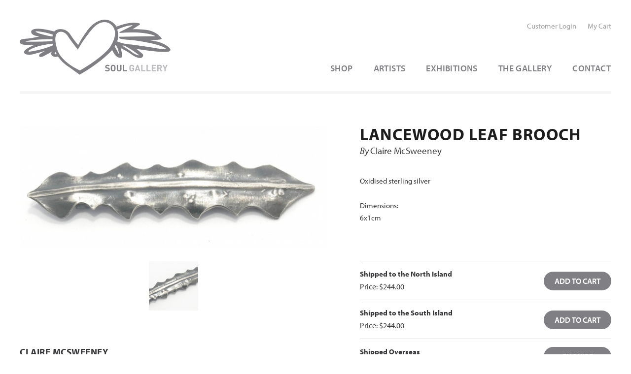

--- FILE ---
content_type: text/html; charset=UTF-8
request_url: https://www.soulgallery.co.nz/art/catalogue/jewellery/lancewood-leaf-brooch
body_size: 5843
content:
<!DOCTYPE html>
<html lang="en" xmlns:fb="http://www.facebook.com/2008/fbml" xmlns="http://www.w3.org/1999/xhtml">

<head>
<meta charset="utf-8" />

<!-- Meta Tags -->
<!-- Google tag (gtag.js) -->
			<script async src="https://www.googletagmanager.com/gtag/js?id=G-E6VJQZHNJJ"></script>
			<script>
			window.dataLayer = window.dataLayer || [];
			function gtag(){dataLayer.push(arguments);}
			gtag('js', new Date());
		
			gtag('config', 'G-E6VJQZHNJJ');
			</script><title>Lancewood Leaf Brooch - Art</title>
<meta name="description" content="Art Oxidised sterling silver

Dimensions:
6x1cm"/>
<meta name="keywords" content="Art, Lancewood Leaf Brooch"/> 

<meta property="og:title" content="Lancewood Leaf Brooch" />
<meta property="og:type" content="website" />
<meta property="og:url" content="https://www.soulgallery.co.nz/art/catalogue/jewellery/lancewood-leaf-brooch" />
<meta property="og:image" content="https://www.soulgallery.co.nz/edit/image_cache/P1030504_300x300c0pcenter.JPG" />
<meta property="og:site_name" content="Soul Gallery" />

<meta name="viewport" content="width=device-width, initial-scale=1">
<meta name="MSSmartTagsPreventParsing" content="true" />
<meta name="revisit-after" content="1 days" />
<meta name="robots" content="index, follow" />

<!-- Bot -->
<!-- Unknown -->

<!-- Stylesheets -->
<link rel="stylesheet" type="text/css" href="../../../edit/template.css?update=14Feb2023" />
<link rel="stylesheet" type="text/css" href="../../../edit/templatecustom.css.php?id=edit4d09829f9553d" />
<link rel="stylesheet" type="text/css" href="../../../edit/styles/media_queries.css?update=11oct2017" />
<link rel="stylesheet" type="text/css" href="../../../edit/styles/colorbox.css" />
<link rel="stylesheet" type="text/css" href="../../../edit/styles/nivoslider.css" />
<link rel="stylesheet" type="text/css" href="../../../edit/styles/jquery.ui.1.10.2.custom.css" />

<!-- Javascript -->
<script src="../../../edit/scripts/jquery.min.js" type="text/javascript"></script>
<script src="../../../edit/scripts/jquery.ui.min.js" type="text/javascript"></script>
<script src="../../../edit/scripts/jquery.easing.1.3.js" type="text/javascript"></script>
<script src="../../../edit/scripts/masonry.pkgd.min.js" type="text/javascript"></script>
<script src="../../../edit/scripts/imagesloaded.pkgd.min.js" type="text/javascript"></script>
<script src="../../../edit/scripts/template.js?update=11oct2017" type="text/javascript"></script>
<script src="../../../edit/scripts/jquery.colorbox.min.js" type="text/javascript"></script>
<script src="../../../edit/scripts/jquery.nivo.slider.pack.js" type="text/javascript"></script>

<script language="javascript">
var pageRelativity = "../../../";
</script>

<script type="text/javascript">
(function() {
var config = {
 kitId: "fav8naz",
scriptTimeout: 3000
};
var h=document.getElementsByTagName("html")[0];h.className+=" wf-loading";
var t=setTimeout(function(){h.className=h.className.replace(/(\s|^)wf-loading(\s|$)/g," ");
h.className+=" wf-inactive"},config.scriptTimeout);
var tk=document.createElement("script"),d=false;
tk.src='//use.typekit.net/'+config.kitId+'.js';tk.type="text/javascript";
tk.async="true";tk.onload=tk.onreadystatechange=function(){
var a=this.readyState;if(d||a&&a!="complete"&&a!="loaded")return;
d=true;clearTimeout(t);try{Typekit.load(config)}catch(b){}};
var s=document.getElementsByTagName("script")[0];s.parentNode.insertBefore(tk,s)
})();
</script>

<!--[if lt IE 9]>
<script src="http://html5shim.googlecode.com/svn/trunk/html5.js"></script>
<script src="http://css3-mediaqueries-js.googlecode.com/svn/trunk/css3-mediaqueries.js"></script>
<![endif]-->

<!-- Icons -->
<link rel="shortcut icon" href="https://www.soulgallery.co.nz/images/favicon.ico" type="image/x-icon" />
<link rel="shortcut icon" href="../../../images/favicon.ico" type="image/x-icon" />
<link rel="shortcut icon" href="../../../images/favicon.gif" />
</head>

<body>
<div id="container1">
    <div id="container-header">
    	<div class="wrap">
            <header id="header">
                <div id="logo"><a href="../../../." target="_self" title=""><img src="../../../edit/image_cache/logo_960x5000c0pcenter.png" alt="" /></a></div>
                <div id="top-nav"><a href="../../../login" title="Customer Login" target="_self">Customer Login</a>
<a href="../../../cart" title="My Cart" target="_self">My Cart</a>
</div>
                <div id="mobile-menu"><a href="javascript:void(0)"><span class="icon-bars"></span></a></div>                <nav id="navigation"><ul><li class="drop "><a href="../../../art-shop" title="Shop" name="edit4cfda9a92be54" target="_self"><strong>Shop</strong></a>
<ul id="sub-edit4cfda9a92be54" class="sub-nav"><li><a href="../../../page/jewellery" title="Jewellery">Jewellery</a></li><li><a href="../../../page/ceramics-pottery" title="Ceramics / Pottery">Ceramics / Pottery</a></li><li><a href="../../../page/prints" title="Prints">Prints</a></li><li><a href="../../../page/sculpture" title="Sculpture">Sculpture</a></li><li><a href="../../../page/home" title="Home">Home</a></li><li><a href="../../../page/paintings" title="Paintings">Paintings</a></li><li><a href="../../../page/glass" title="Glass">Glass</a></li><li><a href="../../../page/pounamu" title="Pounamu">Pounamu</a></li></ul></li><li class=""><a href="../../../artists" title="Artists" name="edit51ae8428b4d22" target="_self"><strong>Artists</strong></a>
</li><li class=""><a href="../../../exhibitions" title="Exhibitions" name="edit51ae8399e2de3" target="_self"><strong>Exhibitions</strong></a>
</li><li class=""><a href="../../../the-gallery" title="The Gallery" name="edit4b04a9e06ddcc" target="_self"><strong>The Gallery</strong></a>
</li><li class=""><a href="../../../contact" title="Contact" name="anytime478c08d2e9152" target="_self"><strong>Contact</strong></a>
</li><li class="mobile-item"><a href="../../../cart" title="My Cart" name="edit4cfdaf8d990b5" target="_self"><strong>My Cart</strong></a>
</li></ul><div class="clearer">&nbsp;</div></nav>
                
                <div class="clearer">&nbsp;</div>
            </header>
        </div>
    </div>
    <div id="container-flash">
    	<div class="wrap">
			<div id="random-holder"></div>			<div id="site-messages"></div>
        </div>
    </div>
    <div id="container-main">
    	<div class="wrap">
            <div id="main">
                <a name="top"></a>
<div class="main-full">
<div id="message_holder"></div><script language="javascript">$(document).ready(function() {$("#message_holder").hide();});function update_messages() {
					$.ajax({  
						type: "POST",  
						url: "../../../edit/shop/cart.ajax.php?getmessages=1",    
						success: function(data) { 
							if(data) {
								$("#message_holder").html(data);
								$("#message_holder").slideDown();
								var messagewait = setTimeout(hide_messages, 4000);
							}
							else {
								
							}
						} 
					});
				};
				
				function hide_messages() {
					$("#message_holder").slideUp();
				};
				</script><div class="product-detail-left"><div class="product-image"><a href="../../../images/libresize.php?loc=https://www.soulgallery.co.nz/edit/library/images/P1030504.JPG&amp;width=1200&amp;height=800" class="product-thumbnail product-image" rel="product-image" title="Lancewood Leaf Brooch"><img src="../../../edit/image_cache/P1030504_700x1000c0pcenter.JPG" alt="Lancewood Leaf Brooch" /></a></div><div class="product-thumbnails"><a href="../../../images/libresize.php?loc=https://www.soulgallery.co.nz/edit/library/images/P1030505.JPG&amp;width=900&amp;height=600" class="product-thumbnail product-image" rel="product-image" title="Lancewood Leaf Brooch"><img src="../../../edit/image_cache/P1030505_400x400c1pcenter.JPG" alt="Lancewood Leaf Brooch" /></a></div><div class="related-artist"><h3>Claire McSweeney</h3><p>Drawing inspiration from her upbringing on the captivating West Coast of the South Island, Claire's artistic journey is deeply rooted in her profound connection with New Zealand's mesmerising natural environment. Through her innovative exploration of form and her masterful implementation of diverse jewellery materials and techniques, including hand piercing, casting, and fold forming, Claire crafts exquisite pieces that pay homage to the remarkable beauty of specific native plants. With each individual creation, a captivating story unfolds, speaking volumes to the wearer and encapsulating a heartfelt reverence for our unique New Zealand environment. Imbued with symbolism and infused with a distinctive love for nature, Claire's jewellery becomes a wearable embodiment of the intricate narratives woven within our extraordinary surroundings. <br />
<br />
Each meticulously crafted piece resonates with a profound sense of appreciation, inviting wearers to connect with the essence of New Zealand's natural heritage in a tangible and evocative way. Through her artistry, Claire orchestrates a joyous celebration of the diverse flora that thrives in our land, translating their delicate allure into wearable tributes that encapsulate the rich tapestry of our extraordinary environment. By fusing artistry with a deep-rooted connection to the natural world, Claire invites individuals to embrace the beauty that surrounds them and to cherish the remarkable stories that unfold through her wearable works of art.<br />
</p></div></div><div class="product-detail-right"><div class="product-detail-text"><h1 style="padding-bottom:4px;">Lancewood Leaf Brooch</h1><h5 class="artist"><i>By </i> <a href="../../../art/artist/claire-mcsweeney">Claire McSweeney</a></h5><div class="clearer" style="height:16px;">&nbsp;</div><p>Oxidised sterling silver<br />
<br />
Dimensions:<br />
6x1cm</p><div class="clearer">&nbsp;</div><!-- Go to www.addthis.com/dashboard to customize your tools --><div class="addthis_inline_share_toolbox"></div><div class="clearer">&nbsp;</div></div><div class="product-detail-buy"><div class="main-box"><form id="edit59dc14767a5fa0" name="buy-product" class="buy-product" action="../../../cart" method="post"><input type="hidden" name="addtocart" value="addtocart" /><input type="hidden" name="id" value="edit59dc14767a5fa0" /><input type="hidden" name="recid" value="edit59dc14767a5fa" /><input type="hidden" name="partno" value="Claire McS" /><input type="hidden" name="title" value="Lancewood Leaf Brooch" /><input type="hidden" name="price" value="244.00" /><input type="hidden" name="shipping" value="6.00" /><input type="hidden" name="category" value="edit58f84e47d4ec9" /><input type="hidden" name="weight" value="0" /><input type="hidden" name="url" value="art.php?type=catalogue&category=jewellery&id=lancewood-leaf-brooch" /><input type="hidden" name="image" value="img59dc1476ba1ee" /><input type="submit" class="buy-button" value="Add to Cart" style="float:right;" /><a href="../../../cart" class="view-cart-link" style="clear:right;float:right;display:none;">View Shopping Cart...</a><strong class="buy-product-title">Shipped to the North Island<br/></strong style="padding-top:5px;"><span class="large">Price: $244.00</span><div class="clearer" style="height:5px;">&nbsp;</div></form></div><div class="main-box"><form id="edit59dc14767a5fa01" name="buy-product" class="buy-product" action="../../../cart" method="post"><input type="hidden" name="addtocart" value="addtocart" /><input type="hidden" name="id" value="edit59dc14767a5fa01" /><input type="hidden" name="recid" value="edit59dc14767a5fa" /><input type="hidden" name="partno" value="Claire McS" /><input type="hidden" name="title" value="Lancewood Leaf Brooch" /><input type="hidden" name="price" value="244.00" /><input type="hidden" name="shipping" value="6.00" /><input type="hidden" name="category" value="edit58f84e47d4ec9" /><input type="hidden" name="weight" value="0" /><input type="hidden" name="url" value="art.php?type=catalogue&category=jewellery&id=lancewood-leaf-brooch" /><input type="hidden" name="image" value="img59dc1476ba1ee" /><input type="submit" class="buy-button" value="Add to Cart" style="float:right;" /><a href="../../../cart" class="view-cart-link" style="clear:right;float:right;display:none;">View Shopping Cart...</a><strong class="buy-product-title">Shipped to the South Island<br/></strong style="padding-top:5px;"><span class="large">Price: $244.00</span><div class="clearer" style="height:5px;">&nbsp;</div></form></div><div class="main-box"><form name="enquire-product" action="../../../enquire" method="post"><input type="hidden" name="recid" value="edit59dc14767a5fa" /><input type="hidden" name="title" value="Lancewood Leaf Brooch" /><input type="submit" class="buy-button" value="Enquire" style="float:right;margin-top:3px;" /><strong class="buy-product-title">Shipped Overseas</strong style="padding-top:5px;"></form></div><div class="clearer">&nbsp;</div></div><div class="clearer" style="height:10px;">&nbsp;</div></div><div class="clearer">&nbsp;</div><div class="related-products"><h3>More Products By Artist</h3><a href="../../../art/artist/claire-mcsweeney" class="artist-link">View all products by artist <span class="icon-chevron-right"></span></a><div class="clearer" style="height:6px;">&nbsp;</div><div class="products-holder-full" style="padding-top:0px;"><div class="products-holder"><div class="product-item"><a href="../../../art/catalogue/jewellery/silver-leaf-earings"><span class="product-item-image"><img src="../../../edit/image_cache/P1030483_480x480c0pcenter.JPG" alt="Silver Leaf Earings" /></span><span class="product-item-text">Claire McSweeney<h4>Silver Leaf Earings</h4><span class="price">$109.00</span></a></div><div class="product-item"><a href="../../../art/catalogue/jewellery/rata-leaf-pendant"><span class="product-item-image"><img src="../../../edit/image_cache/P1030492_480x480c0pcenter.JPG" alt="Rata Leaf Pendant" /></span><span class="product-item-text">Claire McSweeney<h4>Rata Leaf Pendant</h4><span class="price">$197.00</span></a></div><div class="product-item"><a href="../../../art/catalogue/jewellery/rata-leaf-pendant-ii"><span class="product-item-image"><img src="../../../edit/image_cache/P1030497_480x480c0pcenter.JPG" alt="Rata Leaf Pendant II" /></span><span class="product-item-text">Claire McSweeney<h4>Rata Leaf Pendant II</h4><span class="price">$215.00</span></a></div><div class="product-item"><a href="../../../art/catalogue/jewellery/rata-earings"><span class="product-item-image"><img src="../../../edit/image_cache/P1030490_480x480c0pcenter.JPG" alt="Rata Earings" /></span><span class="product-item-text">Claire McSweeney<h4>Rata Earings</h4><span class="price">$139.00</span></a></div></div><div class="clearer">&nbsp;</div></div></div></div>
<div class="clearer">&nbsp;</div>                
                <div class="clearer">&nbsp;</div>
            </div>
        </div>
    </div>
    <div id="container-footer">
    	<div class="wrap">
            <footer id="footer">
                <div class="footer-left">
                    <h3>Soul Gallery Online Store</h3>                    <p>Soul Gallery is a celebration of all art and objects New Zealand made. We are a modern art space, fresh and innovative. You can visit us in Hamilton or buy direct from this website, please note shipping is included in our pricing. Within our website you will find a wide selection of contemporary New Zealand Art & Jewellery.</p>                </div>
                
                <div class="footer-right">
    				<div id="main-mailchimp">
<h3>Join our Mailing List</h3>
						<div id="mc_embed_signup">
						<form action="//soulgallery.us11.list-manage.com/subscribe/post?u=024ba570e08bfb95735246836&amp;id=66934187fc" method="post" id="mc-embedded-subscribe-form" name="mc-embedded-subscribe-form" class="validate" target="_blank" novalidate>
							<div id="mc_embed_signup_scroll">
						<div class="indicates-required" style="display:none;"><span class="asterisk">*</span> indicates required</div>
						<div class="mc-field-group">
							<label for="mce-EMAIL">Email Address  <span class="asterisk">*</span></label>
							<input type="email" placeholder="Email Address *" value="" name="EMAIL" class="required email" id="mce-EMAIL">
						</div>
						<div class="mc-field-group fname">
							<label for="mce-FNAME">First Name  <span class="asterisk">*</span></label>
							<input type="text" placeholder="First Name *" value="" name="FNAME" class="required" id="mce-FNAME">
						</div>
						<div class="mc-field-group">
							<label for="mce-LNAME">Last Name  <span class="asterisk">*</span></label>
							<input type="text" placeholder="Last Name *" value="" name="LNAME" class="required" id="mce-LNAME">
						</div>
							<div id="mce-responses" class="clear">
								<div class="response" id="mce-error-response" style="display:none"></div>
								<div class="response" id="mce-success-response" style="display:none"></div>
							</div>    <!-- real people should not fill this in and expect good things - do not remove this or risk form bot signups-->
							<div style="position: absolute; left: -5000px;"><input type="text" name="b_024ba570e08bfb95735246836_66934187fc" tabindex="-1" value=""></div>
							<div class="clear"><input type="submit" value="Subscribe" name="subscribe" id="mc-embedded-subscribe" class="button"></div>
							</div>
						</form>
						</div>

				<div class="clearer">&nbsp;</div></div>
                </div>
                
                <div class="footer-middle">
                	<div class="sitemap">
						<h3>Sitemap</h3>                        <a href="../../../." title="Home" target="_self">Home</a>
<a href="../../../art-shop" title="Shop" target="_self">Shop</a>
<a href="../../../exhibitions" title="Exhibitions" target="_self">Exhibitions</a>
<a href="../../../faqs" title="FAQs" target="_self">FAQs</a>
<a href="../../../terms" title="Terms" target="_self">Terms</a>
<a href="../../../site" title="Site Map" target="_self">Site Map</a>
<a href="../../../login" title="Customer Login" target="_self">Customer Login</a>
                        <span id="desktop-link"> &nbsp; <a href="../../../index.php?type=changeviewport&viewport=desktop&previous=art.php%3Fone%3Dcatalogue%26two%3Djewellery%26three%3Dlancewood-leaf-brooch">View Desktop Version</a></span>                        
                        <div class="clearer">&nbsp;</div>
                    </div>
                    
                    <div class="social">
                    	<h3>Social</h3>                    	<a href="https://www.facebook.com/SoulGalleryHamilton?fref=ts" target="_blank"><span class="icon-facebook"></span></a><a href="https://www.instagram.com/soulgallerynz/" target="_blank"><span class="icon-instagram"></span></a>                    </div>
                    
                    <div class="clearer">&nbsp;</div>
                </div>
                
                <div class="base-left">
                    <p>300 Barton Street, Hamilton, New Zealand<br />
<br />
<b>Opening Hours <br />
Mon 9:30am - 3.00pm <br />
Tue-Fri 9:30am - 5:00pm<br />
Saturday 9:30am - 4pm<br />
Closed on Sunday</b><br />
<br />
Phone <a href="tel:+6478342120">+64 7 834 2120</a>, Email <a href="/cdn-cgi/l/email-protection#e093818c8593a0938f958c87818c8c859299ce838fce8e9a"><span class="__cf_email__" data-cfemail="582b39343d2b182b372d343f3934343d2a21763b37763622">[email&#160;protected]</span></a><br />
<br />
Copyright @ Soul Gallery</p>                </div>
                
                <div class="base-middle">
                    <span class="icon-visa"></span><span class="icon-mastercard"></span>                    
                    <div class="clearer">&nbsp;</div>
                </div>
                
                <div class="clearer">&nbsp;</div>
            </footer>
        </div>
    </div>
</div>
<!-- Go to www.addthis.com/dashboard to customize your tools --><script data-cfasync="false" src="/cdn-cgi/scripts/5c5dd728/cloudflare-static/email-decode.min.js"></script><script type="text/javascript" src="//s7.addthis.com/js/300/addthis_widget.js#pubid=ra-59d45440b9120f6d"></script><script defer src="https://static.cloudflareinsights.com/beacon.min.js/vcd15cbe7772f49c399c6a5babf22c1241717689176015" integrity="sha512-ZpsOmlRQV6y907TI0dKBHq9Md29nnaEIPlkf84rnaERnq6zvWvPUqr2ft8M1aS28oN72PdrCzSjY4U6VaAw1EQ==" data-cf-beacon='{"version":"2024.11.0","token":"009697b999a44f4d8e62019853ef03c2","r":1,"server_timing":{"name":{"cfCacheStatus":true,"cfEdge":true,"cfExtPri":true,"cfL4":true,"cfOrigin":true,"cfSpeedBrain":true},"location_startswith":null}}' crossorigin="anonymous"></script>
</body>
</html>

--- FILE ---
content_type: text/css
request_url: https://www.soulgallery.co.nz/edit/template.css?update=14Feb2023
body_size: 15603
content:
/* --------------------------------------------------- 
TEMPLATE.CSS contains the default styles for websites
built in the edit system.
--------------------------------------------------- */



/* MAIN ELEMENTS 
Main page elements, page layout, links and other common
styles. */
html, body { 
font-family:"myriad-pro-n4", "myriad-pro", "Trebuchet MS", Arial, Helvetica, sans-serif;
font-size:15px; 
font-weight:400; 
text-align:center;
color:#363638;
clear:both;
margin:0 auto;
}



/* DEFAULT LINKS */
a         {text-decoration:none;color:#7a7a7b;}
a:visited {text-decoration:none;}
a:hover   {text-decoration:none;color:#363638;}
a img     {border:none;}


/* DEFAULT HEADERS */
h1, h2, h3, h4, h5, h6 {
font-family:"myriad-pro-n7", "myriad-pro", "Trebuchet MS", Arial, Helvetica, sans-serif;
font-weight:700;
text-transform:uppercase;
margin:0px 0px 0px 0px;
}

h1 {
font-size:34px;
letter-spacing:1.2px;
line-height:34px;
padding:4px 0 24px 0;
}

h2 {
font-size:33px;
letter-spacing:0.5px;
line-height:33px;
padding:4px 0 10px 0;
}

h3,
.footer-left h1 {
font-size: 19px;
letter-spacing:0.5px;
line-height:26px;
padding:4px 0 20px 0;
}

h4 {
font-size:19px;
letter-spacing:0.5px;
line-height:19px;
padding:4px 0 10px 0;
}

h5 {font-size:18px;line-height:18px;padding:4px 0 4px 0;}
h6 {font-size:16px;line-height:16px;padding:4px 0 4px 0;}



/* OTHER DEFAULT ELEMENTS */
acronym {border:none;}
p {padding-top:0;margin-top:0;}

.tiny {font-size:10px;}
.small {font-size:12px;}
.small-center {font-size:11px;text-align:center;font-style:italic;}
.large {font-size:16px;}
.error, .checkout-error, .red {color:#b60d04;}
.green {color:#5ea90d;}
.light {color:#8c999b;}
.darkgrey {color:#1a1a1b;}
.grey {color:#999999;}
.checkout-error {padding-bottom:16px;}


.clearer {
clear:both;
font-size:0;
line-height:0;
height:0;
padding:0 0 0 0;
margin:0 auto;
border:none;
}

.divider {
clear:both;
font-size:0;
line-height:15px;
height:15px;
padding:0 0 0 0;
margin:5px 0 0 0;
border-top:solid #f1f1f1 1px; 
}


/* GAPS
Gaps to space elements */
.gap1 {float:left;width:10px;}
.gap2 {float:left;width:4px;}
.gap3 {float:left;width:30px;}


img {
max-width: 100%;
height: auto;
width: auto\9; /* ie8 */
}


/* IMAGE HOLDERS
hold images to the left or right */
.img-left {float:left;margin-right:50px;margin-top:4px;margin-bottom:30px;text-align:center;max-width:57.5%;}
.img-right {clear:right;float:right;margin-left:50px;margin-top:4px;margin-bottom:30px;text-align:center;max-width:42.5%;}
.img-main, .img-center {text-align:center;margin-bottom:6px;}


/* LIST ELEMENTS
list elements */
ul {
margin-top:6px;
margin-bottom:6px;
padding-top:0;
padding-bottom:0;
margin-left:0;
padding-left:0;
}
	ul li {
	line-height:1.7;
	list-style:none;
	margin-top:0;
	padding-top:0;
	padding-bottom:7px;
	margin-left:0;
	padding-left:20px;
	background-image:url(../images/point_dark.png);
	background-position:5px 11px;
	background-repeat:no-repeat;
	}
	
	
#none {
-moz-transition:all .3s ease-out;
-webkit-transition:all .3s ease-out;
transition:all .3s ease-out;
box-sizing:border-box;
-webkit-box-sizing:border-box;
-moz-box-sizing:border-box;
-ms-box-sizing:border-box;
}




/* STANDARD PAGE ELEMENTS 
Standard page elements for laying out the main content of a website. */
#container1,
#container-header,
#container-nav,
#container-flash,
#container-bread,
#container-intro,
#container-main,
#container-main-top,
#container-main-bottom,
#container-footer,
#container-base {
text-align:left;
margin:0 auto;
margin-left:auto;
margin-right:auto;
padding:0 0 0 0;
border:none;
}

	#container-flash {
	min-height:6px;
	}

		.home #container-flash {display:none;}

#container2 {
text-align:left;
margin:0 auto;
margin-left:auto;
margin-right:auto;
padding:0 0 0 0;
border:none;
}

.wrap {
max-width:1200px;
text-align:left;
margin:0 auto;
margin-left:auto;
margin-right:auto;
padding:0 0 0 0;
border:none;
}


	#container-intro .wrap {position:relative;}


	/* MAIN HEADER */
	#header {
	height:160px;
	padding-top:25px;
	position:relative;
	}
		#header #logo {
		float:left;
		display:inline-block;
		}
			#header #logo img {
			vertical-align:middle;
			}
		
		
		/* CART NAVIGATION */
		#top-nav {
		float:right;
		display:inline-block;
		height:26px;
		line-height:26px;
		color:#9c9c9e;
		text-align:right;
		white-space:nowrap;
		vertical-align:middle;
		margin-top:15px;
		}
			#top-nav a {
			display:inline-block;
			padding:0 0;
			color:#9c9c9e;
			margin-left:20px;
			-moz-transition:all .2s ease-out;
			-webkit-transition:all .2s ease-out;
			transition:all .2s ease-out;
			border-radius:13px;
			}
				#top-nav a:hover {
				text-decoration:underline;
				}
		
		
		#header #search {
		float:right;
		display:inline-block;
		height:22px;
		padding-left:20px;
		margin-top:15px;
		}
			
			#header #search #search-box-input {
			width:200px;
			border:none;
			background:none;
			color:#000000;
			background-color:#f1f1f1;
			height:26px;
			line-height:26px;
			padding:0 5px 0 8px;
			box-sizing:border-box;
			border-top-left-radius:13px;
			border-bottom-left-radius:13px;
			-webkit-box-sizing:border-box;
			-moz-box-sizing:border-box;
			-ms-box-sizing:border-box;
			vertical-align:middle;
			margin-right:0px;
			}
				#header #search #search-box-input:active {
				outline:none;
				}
				
				#header #search #search-box-input.search-off {
				color:#bebdc1;
				}
			
			#header #search #search-button {
			border:none;
			background:none;
			color:#ffffff;
			background-color:#808084;
			height:26px;
			line-height:24px;
			padding:0 8px 0 5px;
			font-family:"myriad-pro-n7", "myriad-pro", "Trebuchet MS", Arial, Helvetica, sans-serif;
			font-weight:700;
			font-size:13px;
			text-transform:uppercase;
			-moz-transition:all .2s ease-out;
			-webkit-transition:all .2s ease-out;
			transition:all .2s ease-out;
			box-sizing:border-box;
			border-top-right-radius:13px;
			border-bottom-right-radius:13px;
			-webkit-box-sizing:border-box;
			-moz-box-sizing:border-box;
			-ms-box-sizing:border-box;
			vertical-align:middle;
			margin-left:0px;
			}
				#header #search #search-button:hover {
				cursor:pointer;
				background-color:#363638;
				}
		
		
		
	/* MAIN NAVIGATION */
	#navigation {
	clear:right;
	float:right;
	display:inline-block;
	font-family:"myriad-pro-n6", "myriad-pro", "Trebuchet MS", Arial, Helvetica, sans-serif;
	font-weight:600;
	font-size:17.5px;
    letter-spacing:0.4px;
	text-transform:uppercase;
	height:40px;
	line-height:40px;
	color:#808084;
	position:relative;
	margin-top:52px;
	}
		#navigation ul {
		margin:0 0 0 0;
		padding:0 0 0 0;
		}
			#navigation ul li {
			float:left;
			display:inline-block;
			line-height:40px;
			list-style:none;
			margin-top:0;
			padding-top:0;
			padding-bottom:0;
			margin-left:0;
			padding-left:0;
			background:none;
			position:relative;
			z-index:900;
			}
			
			#navigation ul li.mobile-item {
			display:none;
			}
			
			#navigation ul li:nth-last-child(2) a {
			padding-right:0px;
			}
	
		#navigation a {
		float:left;
		display:inline-block;
		height:40px;
		line-height:40px;
		padding:0 20px;
		color:#808084;
		border:solid rgba(255, 255, 255, 0) 1px;
		border-bottom:none;
		-moz-transition:all .2s ease-out;
		-webkit-transition:all .2s ease-out;
		transition:all .2s ease-out;
		}
			#navigation a strong,
			#navigation a b {
			display:block;
			height:40px;
			line-height:40px;
			font-weight:600;
			padding-right:0px;
			}
			
			#navigation a:hover,
			#navigation .over,
			#navigation .on {
			color:#1d1d1e;
			z-index:894;
			}

			#navigation .over,
			#navigation .over:hover {
			position:relative;
			background-color:#ffffff;
			border:solid #d9d9db 1px;
			border-bottom:none;
			z-index:1202;
			}
				#navigation .over:after,
				#navigation .over:hover:after {
				content:'';
				position:absolute;
				top:39px;
				left:0px;
				right:0px;
				height:1px;
				background-color:#ffffff;
				z-index:1203;	
				}
			
				#navigation a:hover strong,
				#navigation .over strong,
				#navigation .on strong,
				#navigation a:hover b,
				#navigation .over b,
				#navigation .on b {
				cursor:pointer;
				}
				
			#navigation .over,
			#navigation a:hover.over {
			
			}
				#navigation .over strong,
				#navigation .over b,
				#navigation a:hover.over strong,
				#navigation a:hover.over b {
				
				}
			
			#navigation .nav-div {
			display:inline-block;
			float:left;
			width:40px;
			/*font-size:0;*/
			text-align:center;
			line-height:40px;
			height:40px;
			padding:0 0 0 0;
			margin:0 auto;
			border:none;
			}
				#navigation .sub-nav {
				position:absolute;
				top:40px;
				left:0px;
				display:none;
				font-size:15px;
				font-weight:normal;
				text-transform:none;
				line-height:14px;
				padding:15px 0;
				border:solid #d9d9db 1px;
				background-color:#ffffff;
				box-shadow:0px 2px 2px rgba(0, 0, 0, 0.05);
				z-index:1200;
				}
					#navigation .sub-nav li {
					width:220px;
					height:auto;
					line-height:14px;
					}
						#navigation .sub-nav a {
						float:left;
						display:inline-block;
						width:220px;
						box-sizing:border-box;
						-webkit-box-sizing:border-box;
						-moz-box-sizing:border-box;
						-ms-box-sizing:border-box;
						height:auto;
						line-height:14px;
						border:none;
						-moz-transition:all 0s ease-out;
						-webkit-transition:all 0s ease-out;
						transition:all 0s ease-out;
						border-radius:0px;
						color:#808084;
						background:none;
						padding:10px 13px;
						background-color:#ffffff;
						margin:0 0 0 0;
						z-index:1201;
						}
							#navigation .sub-nav a:hover {
							color:#1d1d1e;
							border-radius:0px;
							background-color:#f6f6f6;
							}
							
						#navigation .sub-nav li:last-child a {
						border-bottom:none;
						}
						
		.nav-right #navigation,
		.nav-right #navigation ul li,
		.nav-right #navigation a,
		.nav-right #navigation .nav-div {
		float:right;	
		}

							
	
	/* MOBILE MENU Button */
	#mobile-menu a {
	    display: none;
    /* margin-top: 10px; */
    /* float: right; */
    position: absolute;
    top: 20px;
    right: -10px;
    color: #bdbdbf;
    line-height: 22px;
    padding: 30px 10px;
    height: 22px;
    font-size: 18px;
    /* background-color: #363638; */
    /* background-image: url(../images/icon_menu.png); */
    /* background-position: 5px center; */
    /* background-size: contain; */
    /* background-repeat: no-repeat; */
    /* border: solid #363638 14px; */
	}
	
		#mobile-menu a .icon-bars {
		font-size: 28px;	
		}
	
						
							
	/* MEMBERS BAR */					
	.auth-details {
	height:auto;
	line-height:20px;
	text-align:right;
	color:#ffffff;
	background-color:#2e2e2e;
	padding:5px 0;
	}
		.auth-details .wrap {
		padding:0 27px;	
		text-align:right;
		box-sizing:border-box;
		-webkit-box-sizing:border-box;
		-moz-box-sizing:border-box;
		-ms-box-sizing:border-box;
		}
	
		.auth-details a {color:#ffffff;}
		.auth-details a:hover {color:#ffffff;text-decoration:underline;}
		.auth-details img {
		vertical-align:middle;
		margin-bottom:1px;
		}
		
		
		
		
	#site-messages {
	display:none;
	}
		#site-messages .error-message,
		#site-messages .alert-message,
		#site-messages .success-message {
		line-height:18px;
		font-size:larger;
		padding:15px 25px;
		}
			#site-messages a {color:#ffffff;}
			#site-messages a:hover {text-decoration:underline;}
			
			#site-messages .close-msg {
			float:right;
			}
		
			#site-messages .error-message {
			color:#ffffff;
			background-color:#b60d04;
			}
			
			#site-messages .alert-message {
			color:#ffffff;
			background-color:#999999;
			}
			
			#site-messages .success-message {
			color:#ffffff;
			background-color:#5ea90d;
			}
		
		
		
		
		
	/* ROTATING IMAGE */	
	#flash {
	position:relative;
	height:200px;
	z-index:600;
	}
		
		#flash #flash-over {
		position:absolute;
		left:0px;
		top:0px;
		z-index:800;
		}
		
		#flash table {
		position:absolute;
		left:0px;
		top:0px;
		z-index:700;
		display:none;
		}
		
	
	#header-rotator {
	float:right;
	display:inline-block;
	margin-top:10px;
	margin-right:25px;
	}
	
	#rotator {
	position:relative;
	height:200px;
	z-index:600;
	}
		
		#rotator table {
		position:absolute;
		left:0px;
		top:0px;
		z-index:700;
		display:none;
		}
		

#image-rotator {}	

	#sequence {
    position:relative; /* required */
    width:100%;
	overflow:hidden;
	}
		#sequence .sequence-canvas {
		margin:0 0 0 0;
		padding:0 0 0 0;	
		}
	
		#sequence .sequence-canvas li {
		position: absolute;
    	width:100%;
   	 	height:100%;
		margin:0 0 0 0;
		padding:0 0 0 0;
		background-size:contain;
		list-style:none;
    	z-index:1;
		}
	
		#sequence > .sequence-canvas li > * {  /* required */
		position: absolute;
    	width:100%;
   	 	height:100%;
    	z-index:1;
		}

		
	#slider {
    position:relative;
    background:url(images/colorbox/loading_white.gif) no-repeat 50% 50%;
	}
		.nivo-caption {
		position:absolute;
		right:0px;
		bottom:65%;
		color:#fff;
		width:100%;
		z-index:8;
		overflow:visible;
		height:0px;
		display: none;
		-webkit-box-sizing: border-box; /* Safari/Chrome, other WebKit */
		-moz-box-sizing: border-box;    /* Firefox, other Gecko */
		box-sizing: border-box;         /* Opera/IE 8+ */
		}
			#image-rotator .slider-text {
			position:absolute;
			right:0px;
			top:0px;	
			padding:5px 25px;
			text-align:right;
			}
		
				.nivo-caption a {
				color:rgba(255,255,255,0.7);
				}
					.nivo-caption a:hover {
					color:rgba(255,255,255,1);
					}
		
		#slider img {
		position:absolute;
		top:0px;
		left:0px;
		display:none;
		z-index:1;
		}
		
		#slider a {
		border:0;
		display:block;
		}
		
		#slider-over {
		position:absolute;
		left:0px;
		top:0px;
		z-index:800;
		}
		
		
	#slidebox {
	width:940px;
	color:#ffffff;
	text-align:left;
	margin:0 auto;
	margin-left:auto;
	margin-right:auto;
	padding:0 0 0 0;
	border:none;
	font-size:14px;
	color:#ffffff;
	position:relative;
	overflow:hidden;
	}
		#slidebox-holder {
		float:left;
		width:940px;
		height:140px;
		overflow:hidden;
		position:relative;
		}
			#slidebox-slider {
			position:absolute;
			left:0px;
			top:0px;
			}
			
			#slidebox a {color:#ffffff;}
			#slidebox a:hover {text-decoration:underline;}
			
			#slidebox .slidebox-item {
			float:left;
			width:200px;
			}
			
			#slidebox #slidebox-left {
			position:absolute;
			left:0px;
			top:0px;
			display:block;
			width:60px;
			height:140px;
			z-index:850;
			}
				#slidebox #slidebox-left a {
				display:block;
				height:140px;
				text-decoration:none;
				background-color:#d6d6d6;
				background-image:url(../images/slider_left.png);
				background-position:center;
				background-repeat:no-repeat;
				text-decoration:none;
				}
					#slidebox #slidebox-left a:hover {
					background-color:#ededed;
					}
			
			#slidebox #slidebox-right {
			position:absolute;
			right:0px;
			top:0px;
			display:block;
			width:60px;
			height:140px;
			z-index:851;
			}
				#slidebox #slidebox-right a {
				display:block;
				height:140px;
				text-decoration:none;
				background-color:#d6d6d6;
				background-image:url(../images/slider_right.png);
				background-position:center;
				background-repeat:no-repeat;
				text-decoration:none;
				}
					#slidebox #slidebox-right a:hover {
					background-color:#ededed;
					}
					
					#slidebox #slidebox-left a:focus,
					#slidebox #slidebox-right a:focus {	
					outline:0;
					}
		
	
	/* RANDOM IMAGE */
	#random-holder {
	height:6px;
	background-color:#f6f6f6;
	overflow:hidden;
	}
			#random-holder img {
			width:100%;
			vertical-align:middle;
			}
		
			#random-holder a {color:#000000;}
			#random-holder a:hover {color:#6D9EAD;}
		
		
		
	/* FRONT BOXES */	
	#frontbox {}
		
		#frontbox .frontbox-item {
		float:left;
		width:200px;
		}
		
		#frontbox .frontbox-over {
		position:absolute;
		top:0px;
		width:100%;
		box-sizing:border-box;
		-webkit-box-sizing:border-box;
		-moz-box-sizing:border-box;
		-ms-box-sizing:border-box;
		padding:6px 8px;
		z-index:450;
		}
		
		#frontbox .frontbox-item-white,
		#frontbox .frontbox-item-black {
		float:left;
		width:200px;
		z-index:440;
		padding:6px 8px;
		box-sizing:border-box;
		-webkit-box-sizing:border-box;
		-moz-box-sizing:border-box;
		-ms-box-sizing:border-box;
		position:relative;
		}
			#frontbox .frontbox-item-white img,
			#frontbox .frontbox-item-black img {
			max-height:100%;
			height:auto;
			width:auto\9; /* ie8 */
			vertical-align:bottom;
			}
		
			#frontbox .frontbox-item-white {background-color:#cfcfcf;}
			#frontbox .frontbox-item-black {background-color:#ededed;}
		
			#frontbox .frontbox-item-white h2,
			#frontbox .frontbox-item-black h2 {
			font-size:16px;
			line-height:18px;
			font-weight:bold;
			}
		
			#frontbox .frontbox-item-white a,
			#frontbox .frontbox-item-white h2 {}
			#frontbox .frontbox-item-black a,
			#frontbox .frontbox-item-black h2 {}
			
			#frontbox .frontbox-item-white a:hover,
			#frontbox .frontbox-item-white a:hover h2 {}
			#frontbox .frontbox-item-black a:hover,
			#frontbox .frontbox-item-black a:hover h2 {}
		


	#home-boxes {}
	
		#home-boxes .home-box-item {
		float:left;
		width:25%;
		position:relative;
		perspective:600px;
		-webkit-perspective:600px; /* WebKit */
		-moz-perspective:600px; /* Mozilla */
		-o-perspective:600px; /* Opera */
		-ms-perspective:600px; /* Internet Explorer */
		}
			#home-boxes .home-box-item .home-box-image {
			position:absolute;
			top:0px;
			width:100%;
			display:block;
			-moz-transition:all .6s ease-out;
			-webkit-transition:all .6s ease-out;
			transition:all .6s ease-out;
			z-index:920;
			}
			
				#home-boxes .home-box-item .home-box-image .home-box-over,
				#home-boxes .home-box-item .home-box-image .home-box-under {
				position:absolute;
				top:0px;
				left:0px;	
				}
				
				#home-boxes .home-box-item .home-box-image .home-box-under {z-index:921;}
				#home-boxes .home-box-item .home-box-image .home-box-over {z-index:922;display:none;}
		
				#home-boxes .home-box-item .home-box-image img {
				width:100%;
				vertical-align:top;
				/*filter:gray;*/ /* IE6-9 */
				/*-webkit-filter:grayscale(1);*/ /* Google Chrome & Safari 6+ */
				-moz-transition:all .6s ease-out;
				-webkit-transition:all .6s ease-out;
				transition:all .6s ease-out;
				}
				
					#home-boxes .home-box-item .home-box-image:hover {
					/*opacity:1.0 !important;*/
					}
						#home-boxes .home-box-item .home-box-image:hover img {
						/*filter:none;*/ /* IE6-9 */
						/*-webkit-filter:grayscale(0);*/ /* Google Chrome & Safari 6+ */
						}
						
			#home-boxes .home-box-item .home-box-text {
			position:absolute;
			top:0px;
			bottom:0px;
			width:100%;
			height:100%;
			display:block;
			box-sizing:border-box;
			-webkit-box-sizing:border-box;
			-moz-box-sizing:border-box;
			-ms-box-sizing:border-box;
			transform-style:preserve-3d;
			-webkit-transform-style:preserve-3d; /* WebKit */
			-moz-transform-style:preserve-3d; /* Mozilla */
			-o-transform-style:preserve-3d; /* Opera */
			-ms-transform-style:preserve-3d; /* Internet Explorer */
  			transition:transform 1s;
			-webkit-transition:-webkit-transform 1s; /* WebKit */
			-moz-transition:-moz-transform 1s; /* Mozilla */
			-o-transition:-o-transform 1s; /* Opera */
			-ms-transition:-ms-transform 1s; /* Internet Explorer */
			z-index:920;
			}
				.home-box-black {
				background-color:#363638;
				}
				
				.home-box-white {
				background-color:#535355;
				}
				
				#home-boxes .home-box-item a.home-box-text {color:#d3d3d6;}
				#home-boxes .home-box-item a.home-box-text strong,
				#home-boxes .home-box-item a.home-box-text b {color:#ffffff;}
				
				#home-boxes .home-box-item a.home-box-text h4 {
				font-size:26px;
				color:#969599;
				}
				
				
				#home-boxes .home-box-item .home-box-text figure {
				display:block;
				position:absolute;
				top:0px;
				bottom:0px;
				width:100%;
				height:100%;
				box-sizing:border-box;
				-webkit-box-sizing:border-box;
				-moz-box-sizing:border-box;
				-ms-box-sizing:border-box;
				backface-visibility:hidden;
				-webkit-backface-visibility:hidden; /* WebKit */
				-moz-backface-visibility:hidden; /* Mozilla */
				-o-backface-visibility:hidden; /* Opera */
				-ms-backface-visibility:hidden; /* Internet Explorer */
				margin:0 0 0 0;
				padding:0 0 0 0;
				padding:25px 18px;
				}
				
					#home-boxes .home-box-item .home-box-text .front {
					transform:rotateY(0deg);
					-webkit-transform:rotateY(0deg); /* WebKit */
					-moz-transform:rotateY(0deg); /* Mozilla */
					-o-transform:rotateY(0deg); /* Opera */
					-ms-transform:rotateY(0deg); /* Internet Explorer */
					z-index:933;
					}
					
					#home-boxes .home-box-item .home-box-text .back {
					background-color:#808084;
					transform:rotateY(180deg);
					-webkit-transform:rotateY(180deg); /* WebKit */
					-moz-transform:rotateY(180deg); /* Mozilla */
					-o-transform:rotateY(180deg); /* Opera */
					-ms-transform:rotateY(180deg); /* Internet Explorer */
					z-index:932;
					}
					
					#home-boxes .home-box-item .home-box-text.flipped {
					transform:rotateY(180deg);
					-webkit-transform:rotateY(180deg); /* WebKit */
					-moz-transform:rotateY(180deg); /* Mozilla */
					-o-transform:rotateY(180deg); /* Opera */
					-ms-transform:rotateY(180deg); /* Internet Explorer */
					}
			
			#home-boxes .home-box-item .spacer {position:relative;}
			#home-boxes .home-box-item .spacer img {
			position:relative;
			vertical-align:top;
			display:inline-block;
			}
			
			
		#home-boxes .home-box-item .home-box-view {
		position:absolute;
		top:35%;
		width:60%;
		height:40px;
		line-height:40px;
		color:#363638;
		font-family:"myriad-pro-n7", "myriad-pro", "Trebuchet MS", Arial, Helvetica, sans-serif;
		font-weight:700;
		font-size:19px;
		text-transform:uppercase;
		background-color:#ffffff;
		margin-left:16%;
		margin-right:16%;
		pointer-events:none;
		text-align:center;
		display:none;
		z-index:950;
		border:6px solid rgba(255,255,255,0.4);
		-moz-background-clip:padding;     /* Firefox 3.6 */
		-webkit-background-clip:padding;  /* Safari 4? Chrome 6? */
		background-clip:padding-box;      /* Firefox 4, Safari 5, Opera 10, IE 9 */
		border-radius:25px;
		}



	
	/* BREADCRUMB */
	#breadcrumb {
	font-size:11px;
	line-height:24px;
	padding:16px 25px 4px 25px;
	}
	
	
	
	
	.product-dropdown {
	position:absolute;
	left:400px;
	top:-10px;
	width:240px;
	color:#ffffff;
	box-sizing:border-box;
	-webkit-box-sizing:border-box;
	-moz-box-sizing:border-box;
	-ms-box-sizing:border-box;
	background-color:#363638;
	padding:0 0 0 0;
	z-index:990;
	display:none;	
	}
	
		.product-dropdown a {color:#ffffff;}
	
		.product-dropdown-item {
		float:left;
		width:100%;
		box-sizing:border-box;
		-webkit-box-sizing:border-box;
		-moz-box-sizing:border-box;
		-ms-box-sizing:border-box;
		padding:6px 10px;
		margin:0 0 0 0;
		}
			.product-dropdown-item:hover {
			background-color:#535355;
			cursor:pointer;
			}
		
			.product-dropdown-item .product-dropdown-image {
			float:left;
			width:18%;
			margin-right:5%;
			}
				.product-dropdown-item .product-dropdown-image img {vertical-align:middle;}
			
			.product-dropdown-item .product-dropdown-text {
			float:left;
			width:77%;
			font-family:"myriad-pro-n7", "myriad-pro", "Trebuchet MS", Arial, Helvetica, sans-serif;
			font-weight:700;
			font-size:14px;
			text-transform:uppercase;
			padding-top:10px;
			}

		
	
	
	/* MAIN CONTENT */
	#main {
	line-height:1.7;
	min-height:200px;
	padding:0 0 50px 0;
	}
		
		.home #main {padding-top:0px;}
		
		.home #container-main .wrap {
		max-width:none;
		}
		
		
		#main h1 {color:#1d1d1e;}
		
		
		#main .main-top {
		padding-top:50px;
		}
		
		#main .main-bottom {
		padding-top:20px;
		}
		
		
		#main .main-full {
		width:100%;
		padding-top:60px;
		}
		
		#main .main-content {
		float:left;
		width:50%;
		padding-top:60px;
		}
		
			
			#main .main-box {
			padding:13px 0 8px 0;
			border-top:solid #d9d9db 1px;
			}
			
		
		#main .thirds {}
			#main .main-third {
			float:left;
			width:30%;
			margin-right:5%;
			padding-top:60px;	
			}
			
				#main .thirds div:nth-child(3n+3) {margin-right:0%;}
				#main .thirds div:nth-child(3n+4) {clear:left;}
				
			
		#main .full-left {
		float:left;
		width:47%;
		padding-top:60px;
		}
		
		#main .full-right {
		float:right;
		width:47%;
		padding-top:60px;
		}
		
		
		
		
		/* MAIN SIDE CONTENT */
		#main .main-left {
		float:left;
		width:20%;
		margin-right:20px;
		padding-top:60px;
		}

		#main .main-right {
		float:right;
		width:20%;
		padding-top:60px;
		}
		
			#main .main-right .img-left,
			#main .main-left .img-left {float:left;margin-right:10px;margin-top:0;margin-bottom:0;text-align:center;}
			#main .main-right .img-right,
			#main .main-left .img-right {clear:right;float:right;margin-left:10px;margin-top:0;margin-bottom:0;text-align:center;}
		
			#main .main-right p,
			#main .main-left p {
			padding:0px 0;
			margin:0 0 0 0;
			line-height:1.7;
			margin-bottom:1px;
			}
			
			#main .main-right .side-holder,
			#main .main-left .side-holder {
			padding:6px 0;
			margin:0 0 0 0;
			line-height:22px;
			margin-bottom:1px;
			}
			
				#main .main-right .side-holder p,
				#main .main-left .side-holder p {
				padding:0 0 12px 0;
				}
		
			#main .main-right h5,
			#main .main-right h6,
			#main .main-left h5,
			#main .main-left h6 {
			line-height:18px;
			font-size:18px;
			font-weight:bold;
			padding:6px 0;
			margin-top:10px;
			}
			
			#main .main-right h5,
			#main .main-left h5 {}
			#main .main-right h6,
			#main .main-left h6 {}



	/* home page */
	
	.home #main .main-full {
	padding-top:0px;
	}

	.home-feature {
	display:block;
	width:100%;
	padding:0 5px 60px 5px;
	-webkit-box-sizing:border-box;
	-moz-box-sizing:border-box;
	-ms-box-sizing:border-box;
	box-sizing:border-box;
	margin: 0 auto;
	}
	
		.home-feature .home-feature-item {
		float:left;
		width:30%;
		min-height:100px;
		border-radius:5px;
		overflow:hidden;
		margin: 0 auto;
		position:relative;
		}
			.home-feature .home-feature-item .home-feature-inner {
			display:block;
			margin:5px 5px;
			position:relative;
			overflow:hidden;
			}
	
		.home-feature .feature-normal {}
		
			.home-feature .feature-normal .home-feature-inner {
			padding-bottom:60%;
			}
		
		.home-feature .feature-large {float:right;width:70%;}
		
			.home-feature .feature-large .home-feature-inner {
			padding-bottom:40%;
			}
			
		.home-feature .feature-square {width:30%;}
		
			.home-feature .feature-square .home-feature-inner {
			padding-bottom:100%;
			}
			
		.home-feature .feature-middle {float:right;width:40%;}
		
			.home-feature .feature-middle .home-feature-inner {
			padding-bottom:50%;
			}
			
		.home-feature .feature-side {float:right;width:30%;}
		
			.home-feature .feature-side .home-feature-inner {
			padding-bottom:66.6%;
			}
		
			.home-feature-text {
			position:absolute;
			top:50%;
			left:20px;
			right:20px;
			color:#ffffff;
			text-shadow:0px 0px 15px rgba(0,0,0,0.2);
			text-align:center;
			-webkit-transform:translateY(-50%);
			-moz-transform:translateY(-50%);
			-ms-transform:translateY(-50%);
			-o-transform:translateY(-50%);
			transform:translateY(-50%);
			z-index:1;
			}
				.dark .home-feature-text {
				color:#1d1d1e;
				text-shadow:none;
				}
				
				.home-feature-text h3 {
				font-size:21px;
				font-weight:600;
				text-transform:none;
    			padding:4px 0 4px 0;
				}
		
			.home-feature-image {
			position:absolute;
			top:50%;
			left:0px;
			right:0px;
			display:block;
			display:inline-block;
			overflow:hidden;
			vertical-align:middle;
			-webkit-transform:translateY(-50%);
			-moz-transform:translateY(-50%);
			-ms-transform:translateY(-50%);
			-o-transform:translateY(-50%);
			transform:translateY(-50%);
			}
				.home-feature-image:after {
				content:'';
				position:absolute;
				top:0px;
				left:0px;
				right:0px;
				bottom:0px;
				background-color:rgba(128, 128, 132, 0.4);
				-webkit-transition: all .5s ease;
				-moz-transition: all .5s ease;
				transition: all .5s ease;
				opacity:0;
				}
					.home-feature-item:hover .home-feature-image:after {
					opacity:1;	
					}
		
				.home-feature-image img {
				max-width:100%;
				vertical-align:middle;
				-webkit-transition: all .5s ease;
				-moz-transition: all .5s ease;
				transition: all .5s ease;
				}
				
					.home-feature-item:hover .home-feature-image img {
					transform:scale(1.05,1.05);
					}

	.home .products-holder {
	max-width: 900px;
    text-align: left;
    margin: 0 auto;
    margin-left: auto;
    margin-right: auto;
    padding: 0 0 0 0;
    border: none;
	}
	
	
	
	
	
	/* Products page */
	
	.products-page #container-main .wrap {
	max-width: 900px;
	}
	
	
	
	
	/* The gallery page */
	
	.the-gallery-page {}
	
		.the-gallery-page h1 {
		padding-top:30px;
		}
		
		.the-gallery-page .subtitle {
		padding-top:70px;	
		}
		
		.the-gallery-page i.large {
		font-size: 23px;
		line-height: 1.5;
		display: block;
		text-align: center;
		padding: 30px 25%;
		}
		
		.the-gallery-page .main-bottom {
		max-width: 900px;
		text-align: left;
		margin: 0 auto;
		margin-left: auto;
		margin-right: auto;
		padding: 0 0 0 0;
		border: none;
		}
			.the-gallery-page .main-bottom h3 {
			text-align:center;
			}
			
	@media screen and (max-width: 1080px) {
		
		.the-gallery-page .subtitle {
		padding-top:20px;	
		}
		
	}
	
	@media screen and (max-width: 550px) {
		
		.the-gallery-page i.large {
		padding: 20px 5%;
		}
		
	}
	
	
	
	
	/* Login page */
	
	.login-page {}
	
		.login-page #container-main .wrap {
		max-width:400px;
		padding-bottom:40px;
		}
		
	.create-account-page {}
	
		.create-account-page #container-main .wrap {
		max-width:600px;
		padding-bottom:40px;
		}
		
	.details-page {}
	
		.details-page #container-main .wrap {
		max-width:600px;
		padding-bottom:40px;
		}
		
	.checkout-page {}
	
		.checkout-page #container-main .wrap {
		max-width:900px;
		padding-bottom:40px;
		}
		
			.checkout-page #main .main-content {
			width:65%;
			}
			
			.checkout-page #main .main-right {
			width:23%;
			}




	/* Contact page */

	.contact-page #container-main .wrap {
	max-width: 900px;
	}
	
		.contact-page #container-main #main .main-content {
		width: 62%;
		}
	
		.contact-page #container-main #main .main-right {
		width: 30%;
		}
	
		.contact-page .contact-form {
		margin-left:21%;
		padding-bottom:30px;
		}
		
		
	/* Enquire page */

	.enquire-page #container-main .wrap {
	max-width: 900px;
	}
	
		.enquire-page #container-main #main .main-content {
		width: 56%;
		}
	
		.enquire-page #container-main #main .main-right {
		width: 36%;
		}
	
		.enquire-page .contact-form {
		margin-left:0%;
		padding-bottom:30px;
		}




	/* MAIN FOOTER */
	#footer {
	line-height:1.7;
	color:#444446;
	text-align:left;
	padding:50px 0 50px 0;
	border-top:solid #f6f6f6 6px;
	}
	
		#footer h3 {color:#1d1d1e;}
	
		#footer a {color:#444446;}
		#footer a:hover {color:#000000;text-decoration:underline;}
		
		#footer .footer-left {
		float:left;
		width:30%;
		text-align:left;
		padding-bottom:30px;
		margin-right:10%;
		}
		
		#footer .footer-middle {
		float:left;
		width:25%;
		text-align:left;
		padding-bottom:30px;
		}
		
			#footer .footer-middle .sitemap {
			float:left;
			width:45%;
			}
				#footer .footer-middle .sitemap a {
				clear:left;
				float:left;
				display:inline-block;
				}
		
			#footer .footer-middle .social {
			float:right;
			width:45%;
			font-size:24px;	
			}
				#footer .footer-middle .social a {
				display:inline-block;
				padding-right:12px;
				color:#808084;
				-webkit-transition: all .2s ease;
				-moz-transition: all .2s ease;
				transition: all .2s ease;
				}
				
				#footer .footer-middle .social a:hover {
				color:#1d1d1e;
				text-decoration:none;
				}
		
		#footer .footer-right {
		float:right;
		width:30%;
		text-align:left;
		}
		
		#footer .base-left {
		clear:left;
		float:left;
		width:30%;
		color:#9c9c9e;
		text-align:left;
		padding-top:10px;
		margin-right:10%;
		}
	
			#footer .base-left a {color:#9c9c9e;text-decoration:underline;}
			#footer .base-left a:hover {color:#1d1d1e;text-decoration:none;}
		
		#footer .base-middle {
		float:left;
		width:30%;
		color:#808084;
		font-size:50px;
		line-height:10px;
		text-align:left;
		}
			#footer .base-middle span {
			display:inline-block;
			padding-right:12px;
			vertical-align:middle;
			}
			
			#footer .base-middle span:nth-of-type(2) {
			font-size:40px;
			margin-top:2px;
			}
			
			#footer .base-middle span:nth-of-type(3) {
			font-size:40px;
			margin-top:2px;
			}
		
	
		
		
		
	#desktop-link {display:none;}
		
		
	
	
	
	
	.googlemap-box {
	width:100%;
	overflow:hidden;
	}
		.googlemap-box .img-right {
		max-width:none !important;	
		}
		
		.googlemap-box img {
		width:auto;
		max-width:none !important;	
		}
	
	.map-holder {
	}
		.map-holder img {
		width:auto;
		max-width:none !important;
		}
		
		
		
		
	.search-result {
	clear:left;
	float:left;
	display:block;
	width:100%;
	max-width:700px;
	padding-bottom:16px;
	}
		.search-result .search-result-image {
		float:left;
		display:inline-block;
		width:11%;
		text-align:center;
		}
			.search-result .search-result-image img {
			max-height:100px;
			}
		
		.search-result .search-result-text {
		float:right;
		display:inline-block;
		width:86%;
		text-align:left;
		padding-top:10px;
		}
	
		
		
	/* COMMON PAGE STYLES
	Common styles for database pages. */	
	
	/* Services */
	.services-holder {display:block;}
		.services-holder .services-item {
		display:block;
		margin-bottom:10px;
		margin-top:10px;
		}
			.services-holder .services-item .services-item-text {
			float:right;
			width:80%;
			}
			
			.services-holder .services-item .services-item-text-full {
			width:100%;
			}
			
			.services-holder .services-item .services-item-image {
			float:left;
			width:17%;
			}
			
			
	
	
	.services-holder-grid-side {display:block;}
		.services-holder-grid-side .services-item {
		float:left;
		width:30%;
		height:auto;
		margin-right:5%;
		margin-bottom:18px;
		text-align:left;
		}
			.services-holder-grid-side .services-item .services-item-text {
			float:right;
			width:60%;
			}
			
			.services-holder-grid-side .services-item .services-item-text-full {
			width:100%;
			}
			
			.services-holder-grid-side .services-item .services-item-image {
			float:left;
			width:35%;
			}
			
			.services-holder-grid-side div:nth-child(3n+3) {margin-right:0%;}
			.services-holder-grid-side div:nth-child(3n+4) {clear:left;}
			
			
			
			
	.services-holder-grid-under {display:block;}
		.services-holder-grid-under .services-item {
		float:left;
		width:22%;
		height:auto;
		margin-right:4%;
		margin-bottom:18px;
		text-align:left;
		}
			.services-holder-grid-under .services-item .services-item-text,
			.services-holder-grid-under .services-item .services-item-text-full,
			.services-holder-grid-under .services-item .services-item-image {
			width:100%;
			}
			
			.services-holder-grid-under div:nth-child(4n+4) {margin-right:0%;}
			.services-holder-grid-under div:nth-child(4n+5) {clear:left;}
	
	
	
	
	
	
	/* NEWS PAGES */
	.news-holder {display:block;}
		.news-holder .news-item {
		display:block;
		margin-bottom:10px;
		}
			.news-holder .news-item .news-text {
			float:left;
			width:70%;
			}
			
			.news-holder .news-item .news-text-full {
			width:100%;
			}
			
			.news-holder .news-item .news-image {
			float:right;
			max-width:25%;
			margin-top:10px;
			}
				.news-holder .news-item .news-image img {
				max-height:80px;
				}
		
		
	.news-summery {}
		.news-summery .news-item {
		color:#000000;
		font-size:12px;
		}
		.news-summery .news-item .text {}
	
	
	
	.events-holder {display:block;}
		.events-holder .events-item {
		display:block;
		margin-bottom:10px;
		}
			.events-holder .events-item .events-text {
			float:left;
			width:50%;
			}
			
			.events-holder .events-item .events-text-full {
			float:left;
			width:80%;
			}
			
			.events-holder .events-item .events-image {
			float:right;
			width:20%;
			margin-top:10px;
			}	
		
		
			.date-icon {
			float:left;
			width:15%;
			margin-right:5%;
			margin-top:5px;
			height:auto;
			line-height:12px;
			font-size:12px;
			font-weight:bold;
			text-transform:uppercase;
			text-align:center;
			padding:5px 0 5px 0;
			background-color:#cfcfcf;
			}
				.date-icon .date-number {font-size:24px;line-height:30px;}
				
				
			.date-icon-small {
			float:right;
			width:30px;
			height:36px;
			margin-left:8px;
			line-height:11px;
			font-size:11px;
			text-transform:uppercase;
			text-align:center;
			padding:4px 0 0 0;
			background-color:#cfcfcf;
			}
				.date-icon-small .date-number {font-size:18px;line-height:20px;}
			
			
		
	/* PHOTO GALLERY PAGES */	
	.gallery-holder {
	display:block;
	}
	
		.gallery-holder .gallery-item {
		float:left;
		width:30%;
		height:auto;
		margin-right:5%;
		margin-bottom:50px;
		text-align:center;
		}
			.gallery-holder .gallery-item img {
			max-width:100%;
			max-height:250px;
			height:auto;
			width:auto\9; /* ie8 */
			vertical-align:bottom;
			}
		
		.gallery-holder a:nth-child(3n+3) {margin-right:0%;}
		.gallery-holder a:nth-child(3n+4) {clear:left;}
	
		.gallery-holder .gallery-item-textover {
		float:left;
		width:15%;
		height:auto;
		margin-right:2%;
		margin-bottom:14px;
		text-align:center;
		position:relative;
		}
			.gallery-holder .gallery-item-textover img {
			max-width:100%;
			height:auto;
			width:auto\9; /* ie8 */
			vertical-align:bottom;
			}
			
			.gallery-holder .gallery-item-textover .gallery-title {
			position:absolute;
			bottom:0px;
			width:100%;
			color:#ffffff;
			min-height:10%;
			padding-top:5%;
			padding-bottom:5%;
			cursor:pointer;
			-moz-transition:all 0.15s;
			-webkit-transition:all 0.15s;
			transition:all 0.15s;
			background-color:#000000;
			background-color:rgba(0,0,0,0.5);
			}
				.gallery-holder .gallery-item-textover a:hover .gallery-title {	
				padding-top:5%;
				padding-bottom:5%;
				min-height:50%;
				}
	
	
	.gallery-cat-holder {display:block;}
		.gallery-cat-holder .gallery-item {
		float:left;
		width:22%;
		height:auto;
		margin-right:4%;
		margin-bottom:14px;
		text-align:center;
		}
			.gallery-cat-holder .gallery-item img {
			max-width:100%;
			height:auto;
			width:auto\9; /* ie8 */
			vertical-align:bottom;
			}
		
		.gallery-cat-holder div:nth-child(4n+4) {margin-right:0%;}
		.gallery-cat-holder div:nth-child(4n+5) {clear:left;}
		
		.gallery-cat-holder .gallery-item-textover {
		float:left;
		width:22%;
		height:auto;
		margin-right:4%;
		margin-bottom:14px;
		text-align:center;
		position:relative;
		}
			.gallery-cat-holder .gallery-item-textover img {
			max-width:100%;
			height:auto;
			width:auto\9; /* ie8 */
			vertical-align:bottom;
			}
			
			.gallery-cat-holder .gallery-item-textover .gallery-title {
			position:absolute;
			bottom:0px;
			width:100%;
			color:#ffffff;
			min-height:10%;
			padding-top:5%;
			padding-bottom:5%;
			cursor:pointer;
			-moz-transition:all 0.15s;
			-webkit-transition:all 0.15s;
			transition:all 0.15s;
			background-color:#000000;
			background-color:rgba(0,0,0,0.5);
			}
				.gallery-cat-holder .gallery-item-textover a:hover .gallery-title {	
				padding-top:5%;
				padding-bottom:5%;
				min-height:50%;
				}
				
				
	
	.gallery-slider-main {
	position:relative;
	width:100%;
	box-sizing:border-box;
	-webkit-box-sizing:border-box;
	-moz-box-sizing:border-box;
	-ms-box-sizing:border-box;
	height:318px;
	padding:2px;
	border:solid #e1e1e1 1px;
	}
		
		.gallery-slider-main .gsm-image {
		position:absolute;
		left:0px;
		top:2px;
		width:100%;
		box-sizing:border-box;
		-webkit-box-sizing:border-box;
		-moz-box-sizing:border-box;
		-ms-box-sizing:border-box;
		height:312px;
		text-align:center;
		display:none;
		}
		
	.gsp-holder {
	width:100%;
	height:72px;
	padding:5px 0px;
	position:relative;
	overflow:hidden;
	margin-top:15px;
	}

		.gsp-holder a.gsp-left,
		.gsp-holder a.gsp-right {
		display:block;
		position:absolute;
		top:5px;
		width:53px;
		height:72px;
		color:#ffffff;
		cursor:pointer;
		background-color:#f2f3f4;
		z-index:900;
		}
			.gsp-holder a.gsp-left:hover,
			.gsp-holder a.gsp-right:hover {
			background-color:#6a6c6d;	
			}
		
			.gsp-holder a.gsp-left {left:0px;}
				.gsp-holder a.gsp-left strong,
				.gsp-holder a.gsp-left b {
				position:absolute;
				left:20px;
				top:25px;
				width:0; 
				height:0; 
				border-top:solid transparent 10px;
				border-bottom:solid transparent 10px; 
				border-right:solid #a4a6a7 10px;
				}
			
			.gsp-holder a.gsp-right {right:0px;}
				.gsp-holder a.gsp-right strong,
				.gsp-holder a.gsp-right b {
				position:absolute;
				right:20px;
				top:25px;
				width:0; 
				height:0; 
				border-top:solid transparent 10px;
				border-bottom:solid transparent 10px; 
				border-left:solid #a4a6a7 10px;
				}
	
		.gsp-holder .gallery-slider-previews {
		position:absolute;
		left:0px;
		top:0px;
		}
		
		.gsp-holder .gallery-slider-previews .gsp-image {
		float:left;
		margin:5px 5px;
		width:90px;
		height:68px;
		text-align:center;
		padding:1px;
		cursor:pointer;
		border:solid #e1e1e1 1px;
		}
			.gsp-holder .gallery-slider-previews .gsp-image img {
			max-height:100%;
			}
			
			.gsp-holder .gallery-slider-previews .gsp-image-current {
			margin:2px 1px;
			width:98px;
			height:74px;
			border:solid #878888 1px;
			}
		
		
	
			
	.photo-holder {
	display:block;
	text-align:center;
	}
	
	.side-gallery-item {
	float:left;
	width:22%;
	}
		.side-gallery-item img {
		max-width: 100%;
		height: auto;
		width: auto\9; /* ie8 */
		}
	
	
	/* BEFORE AND AFTER GALLERY PAGES */	
	.beforeafter-holder {display:block;}
		.beforeafter-holder .beforeafter-item {
		float:left;
		width:30%;
		height:auto;
		margin-right:5%;
		margin-bottom:14px;
		text-align:left;
		position:relative;
		}
			
			.beforeafter-holder .beforeafter-item .before-image img {
			max-width:60%;
			height:auto;
			width:auto\9; /* ie8 */
			vertical-align:bottom;
			}
				.beforeafter-holder .beforeafter-item .after-image img {
				position:absolute;
				right:0px;
				top:30px;
				z-index:980;
				max-width:50%;
				height:auto;
				width:auto\9; /* ie8 */
				vertical-align:bottom;
				}
			.beforeafter-holder div:nth-child(3n+3) {margin-right:0%;}
			.beforeafter-holder div:nth-child(3n+4) {clear:left;}

				
				
	.beforeafter-side-holder {display:block;}
		.beforeafter-side-holder .beforeafter-item {
		float:left;
		width:140px;
		text-align:left;
		position:relative;
		padding-bottom:102px;
		}
			
			.beforeafter-side-holder .beforeafter-item .before-image img {
			position:absolute;
			left:0px;
			top:18px;
			}
				.beforeafter-side-holder .beforeafter-item .after-image img {
				position:absolute;
				left:50px;
				top:30px;
				z-index:980;
				}

				
	
	.beforeafter-cat-holder {display:block;}
		.beforeafter-cat-holder .beforeafter-item {
		float:left;
		width:22%;
		height:auto;
		margin-right:4%;
		margin-bottom:14px;
		text-align:center;
		}
			.beforeafter-cat-holder .beforeafter-item img {
			max-width:100%;
			height:auto;
			width:auto\9; /* ie8 */
			vertical-align:bottom;
			}
			
			
	.beforeafter-details {}
		
		.beforeafter-details .before-image {
		float:left;
		width:47%;
		}
		
		.beforeafter-details .after-image {
		float:right;
		width:47%;	
		}
				
				
				
	/* VIDEO PAGES */	
	.video-holder {display:block;}
		.video-holder .video-item {
		float:left;
		width:30%;
		height:auto;
		margin-right:5%;
		margin-bottom:14px;
		text-align:center;
		position:relative;
		}
			
			.video-holder .video-item img {
			max-width:100%;
			height:auto;
			width:auto\9; /* ie8 */
			vertical-align:bottom;
			}

			.video-holder div:nth-child(3n+3) {margin-right:0%;}
			.video-holder div:nth-child(3n+4) {clear:left;}
				
				
				
	/* STAFF PAGES */	
	.staff-holder {
	}
	
		.staff-holder .staff-item {
		margin-bottom:12px;
		}
		
		.staff-holder .staff-item .staff-item-image {
		float:left;
		width:20%;
		height:auto;
		}
		
		.staff-holder .staff-item .staff-item-text {
		float:right;
		width:75%;
		height:auto;
		}
		
		.staff-holder .staff-item .staff-item-text-full {
		width:100%;
		}
		
	.staff-holder-grid {
	}
	
		.staff-holder-grid .staff-item {
		float:left;
		width:45%;
		height:auto;
		margin-right:10%;
		margin-bottom:14px;
		text-align:left;
		position:relative;
		}
			.staff-holder-grid div:nth-child(2n+2) {margin-right:0%;}
			.staff-holder-grid div:nth-child(2n+3) {clear:left;}
		
		.staff-holder-grid .staff-item .staff-item-image {
		float:left;
		width:35%;
		height:auto;
		}
		
		.staff-holder-grid .staff-item .staff-item-text {
		float:right;
		width:60%;
		height:auto;
		}
		
		.staff-holder-grid .staff-item .staff-item-text-full {
		width:100%;
		}
		
		
	.staff-side-image {
	float:left;
	width:20%;
	height:auto;
	}
	
	.staff-side-text {
	float:right;
	width:75%;
	}
				
							
				
	/* TESTIMONIALS PAGES */	
	.testimonial-holder {display:block;}
		.testimonial-holder .testimonial-item {
		display:block;
		margin-top:18px;
		}
			.testimonial-holder .testimonial-item .testimonial-text {
			float:left;
			width:70%;
			}
			
			.testimonial-holder .testimonial-item .testimonial-text-full {
			width:100%;
			}
			
			.testimonial-holder .testimonial-item .testimonial-image {
			float:right;
			width:25%;
			margin-top:10px;
			}
			
			.testimonial-holder .beforeafter-holder .beforeafter-item {
			float:right;
			width:25%;
			margin-right:0%;	
			}
			
			
		
	/* FAQS PAGES */
	.faq-holder {display:block;margin-top:18px;}
		.faq-item {display:block;margin-top:0px;margin-bottom:18px;}
		
		
		
	/* LINKS PAGES */
	.links-holder {display:block;}
	
		.links-holder img {
		max-width:none;
		height:auto;
		width:auto\9; /* ie8 */
		vertical-align:bottom;
		}
	
	
	
	.sitemap-holder {
	float:left;
	width:30%;
	margin-bottom:14px;
	}
	
	
	
	/* SUBSCRIPTION PLANS PAGE */
	.subscription-plans {display:block;}
		.subscription-plans .subscription-plan {
		float:left;
		width:32%;
		height:auto;
		padding:10px 15px;
		box-sizing:border-box;
		-webkit-box-sizing:border-box;
		-moz-box-sizing:border-box;
		-ms-box-sizing:border-box;
		margin-right:2%;
		margin-bottom:18px;
		text-align:left;
		}
			.subscription-plans .subscription-plan .subs-plan-desc {
			min-height:120px;
			padding-bottom:20px;
			}
				.subscription-plans .subscription-plan .subs-plan-desc h2 {
				font-size:24px;
				font-weight:normal;
				}
			
			.subscription-plans  div.subscription-plan:nth-child(3n+3) {margin-right:0%;}
			.subscription-plans  div.subscription-plan:nth-child(3n+4) {clear:left;}
			
			
	.subscription-payments {
	float:left;
	max-width:600px;
	}
			
	
	.subscription-table {}
	
		.subscription-table .subscription-left {
		float:left;
		width:30%;
		padding:4px 0;
		border-top:solid #f1f1f1 1px;
		}
		
		.subscription-table .subscription-middle {
		float:left;
		width:40%;
		padding:4px 0;
		border-top:solid #f1f1f1 1px;
		}
		
		.subscription-table .full-subscription-middle {
		float:left;
		width:70%;
		padding:4px 0;
		text-align:right;
		border-top:solid #f1f1f1 1px;
		}
		
		.subscription-table .subscription-right {
		float:left;
		width:30%;
		padding:4px 0;
		text-align:right;
		border-top:solid #f1f1f1 1px;
		}
			
	
	
	/* BLOG PAGES */
	.blog-img-right {clear:right;float:right;margin-left:15px;margin-top:4px;margin-bottom:6px;text-align:center;}

	.blog-item-admin {
	padding:5px;
	background-color:#f4f2ee;
	}	
		.blog-item-admin-footer {
		font-size:11px;
		line-height:18px;
		color:#ffffff;
		background-color:#191919;
		padding:0 5px;
		}
			.blog-item-admin-footer .blog-right {
			float:right;
			text-align:right;
			}
			
			.blog-item-admin-footer a {color:#ffffff;}
			.blog-item-admin-footer a:hover {text-decoration:underline;}
			
			
			
		.blog-item-admin-comments {
		padding:10px 0 0 40px;
		background-image:url(../images/comment_arrow.gif);
		background-position:left top;
		background-repeat:no-repeat;
		}
		
			.blog-item-admin-footer2 {
			font-size:11px;
			line-height:18px;
			color:#6D9EAD;
			background-color:#CFDCE3;
			padding:0 5px;
			}
				.blog-item-admin-footer2 .blog-right {
				float:right;
				text-align:right;
				}
				
				.blog-item-admin-footer2 a {color:#6D9EAD;}
				.blog-item-admin-footer2 a:hover {text-decoration:underline;}
				
			.blog-item-admin-footer3 {
			font-size:11px;
			line-height:18px;
			color:#ffffff;
			background-color:#3A525E;
			padding:0 5px;
			}
				.blog-item-admin-footer3 .blog-right {
				float:right;
				text-align:right;
				}
				
				.blog-item-admin-footer3 a {color:#ffffff;}
				.blog-item-admin-footer3 a:hover {text-decoration:underline;}
	
	
	
	.pricelist {}
		
		.pricelist th {
		border-bottom:solid #f1f1f1 1px;
		}
		
		.pricelist td {
		padding-bottom:6px;
		}
		
		.pricelist .pl-gap {
		line-height:12px;
		padding-bottom:0px;
		}
	
	
	/* PRODUCTS PAGES */
	.product-item-table {
	width:24%;
	text-align:center;
	padding:4px 4px;
	box-sizing:border-box;
	-webkit-box-sizing:border-box;
	-moz-box-sizing:border-box;
	-ms-box-sizing:border-box;
	border:solid #e1e1e1 1px;
	}
		.product-item-table .product-item-image {
		display:block;
		padding-bottom:4px;
		}
			.product-item-table .product-item-image img {
			max-width:100%;
			max-height:100%;
			height:auto;
			width:auto\9; /* ie8 */
			vertical-align:central;
			}
		
		.product-gap {}
		
		.product-basegap {
		font-size:0;
		line-height:10px;
		height:10px;
		padding:0 0 0 0;
		margin:0 auto;
		border:none;
		}
		
	
.products-holder {}

	.products-page .products-holder {
	padding-top:50px;	
	}

	.products-holder-full {
	padding-top:50px;
	}
	
		.products-holder-full h3 {
		text-align:center;
		}

	.products-holder-left {
	float:left;
	width:20%;
	padding-top:50px;
	}
	
		.product-search {
		display:block;
		position:relative;
		color:#9c9c9e;
		padding-bottom:30px;
		}
			.product-search input[type=text] {
			-webkit-appearance:none;
			-moz-appearance:none;
			appearance:none;
			background:none;
			border:none;
			width:100%;
			font-size:15px;
			padding:10px 20px;
			background-color:#f6f6f6;
			border:solid #f6f6f6 1px;
			border-radius:20px;
			-webkit-box-sizing:border-box;
			-moz-box-sizing:border-box;
			-ms-box-sizing:border-box;
			box-sizing:border-box;
			}
				.product-search input[type=text]:focus {
				outline:none;
				background-color:#ffffff;
				border:solid #1d1d1e 1px;	
				}
			
			.product-search button {
			position:absolute;
			top:0px;
			right:0px;
			color:#9c9c9e;
			font-size:20px;
			line-height:42px;
			padding:0 15px;
			-webkit-appearance:none;
			-moz-appearance:none;
			appearance:none;
			background:none;
			border:none;
			}
		
	
	.product-styles {}
	
		.product-styles h4 .icon-chevron-down {
		display:none;
		float:right;
		font-size:16px;
		margin-right:15px;
		vertical-align:middle;
		margin-top:-2px;
		}
		
			.product-styles.open h4 .icon-chevron-down {
			transform:rotate(180deg);
			}
	
		.product-styles-inner {
		padding-bottom:30px;
		}
			
		.product-styles {
		line-height:2.0;
		padding:0 0 0 20px;	
		}
		
			.product-styles h4 {
			padding-bottom:24px;	
			}
		
			.product-styles a {
			clear:left;
			float:left;
			display:inline-block;
			}
			
				.product-styles a.clear {
				display:inline-block;
				font-size:12px;
				font-weight:600;
				line-height:18px;
				letter-spacing:0.3px;
				text-transform:uppercase;
				padding:2px 8px;
				background-color:#f6f6f6;
				border-radius:20px;	
				margin-top:10px;
				}
			
				.product-styles a .icon-square-o {
				color:#dedede;
				font-size:26px;
				display:inline-block;
				line-height:10px;
				vertical-align:middle;
				margin-right:10px;
				margin-top:-4px;	
				}
				
				.product-styles a .icon-check-square {
				color:#1e1e1e;
				font-size:22px;
				display:none;
				vertical-align:middle;
				margin-right:10px;
				margin-top:-5px;
				line-height:10px;
				}
				
					.product-styles a.selected .icon-square-o {display:none;}
					.product-styles a.selected .icon-check-square {display:inline-block;}
		

	.products-holder-right {
	float:right;
	width:74%;
	padding-top:50px;
	}
	
		.products-holder-right h3 {
		text-align:center;
		}

		
	.product-item {
	float:left;
	width:30%;
	text-align:center;
	line-height:18px;
	-webkit-box-sizing:border-box;
	-moz-box-sizing:border-box;
	-ms-box-sizing:border-box;
	box-sizing:border-box;
	margin-right:5%;
	margin-bottom:50px;
	position:relative;
	}
		
			.products-holder div:nth-child(3n+3) {margin-right:0%;}
			.products-holder div:nth-child(3n+4) {clear:both;}
	
		.products-holder-full .product-item {
		width:22%;
		margin-right:4%;	
		}
			.products-holder-full div:nth-child(3n+3) {margin-right:4%;}
			.products-holder-full div:nth-child(3n+4) {clear:none;}
			.products-holder-full div:nth-child(4n+4) {margin-right:0%;}
			.products-holder-full div:nth-child(4n+5) {clear:both;}
		
		
	
		.product-item a {
		color:#444446;
		}
	
		.product-item .product-item-image {
		display:block;
		height:250px;
		line-height:250px;
		padding-bottom:0px;
		-webkit-transition: all .5s ease;
		-moz-transition: all .5s ease;
		transition: all .5s ease;
		}
			.product-item:hover .product-item-image {
			opacity:0.7;
			}
		
			.product-item .product-item-image img {
			max-width:100%;
			max-height:100%;
			height:auto;
			width:auto\9; /* ie8 */
			vertical-align:middle;
			}
			
		.product-item .product-item-text {
		display:block;
		padding-top:16px;	
		}
			.product-item .product-item-text h4 {
			color: #1d1d1e;
			text-transform:none;
			padding-top:12px;
			letter-spacing:normal;
			padding-bottom:8px;	
			}
				.product-item:hover .product-item-text h4 {
				text-decoration:underline;
				}
			
			.product-item .product-item-text .price {
			font-size:17px;
			font-weight:600;
			}
		
		
		
	.products-header {
	max-width: 800px;
	text-align:center;
    margin: 0 auto;
    margin-left: auto;
    margin-right: auto;
    border: none;
	}

	.products-footer {
	max-width: 800px;
	text-align:center;
	margin: 0 auto;
	margin-left: auto;
	margin-right: auto;
	border: none;
	}
		
		
		
		
		
	
	#editions-holder .edition-item {
	float:left;
	width:22%;
	text-align:center;
	line-height:18px;
	-webkit-box-sizing:border-box;
	-moz-box-sizing:border-box;
	-ms-box-sizing:border-box;
	box-sizing:border-box;
	margin-right:4%;
	margin-bottom:50px;
	position:relative;
	}
		.edition-item .edition-item-image {
		display:block;
		height:250px;
		line-height:250px;
		padding-bottom:0px;
		-webkit-transition: all .5s ease;
		-moz-transition: all .5s ease;
		transition: all .5s ease;
		}
			.edition-item:hover .edition-item-image {
			opacity:0.7;
			}
			
			.edition-item .edition-item-image img {
			max-width:100%;
			max-height:100%;
			height:auto;
			width:auto\9; /* ie8 */
			vertical-align:middle;
			}
			
		.edition-item a {
		color:#444446;
		}
			
		.edition-item .edition-item-text {
		display:block;
		padding-top:10px;	
		}
			.edition-item .edition-item-text h4 {
			color: #1d1d1e;
			text-transform:none;
			padding-top:12px;
			letter-spacing:normal;
			padding-bottom:8px;	
			}
				.edition-item:hover .edition-item-text h4 {
				text-decoration:underline;
				}
			
		#editions-holder div:nth-child(4n+4) {margin-right:0%;}
		#editions-holder div:nth-child(4n+5) {clear:both;}
		
	
		
		
		
	.artist-textblock {
	display:block;
	color:#ffffff;
	background-color:#363638;
	margin-bottom:18px;
	}
	
		.artist-textblock .artist-textblock-text {
		float:left;
		width:70%;
		box-sizing:border-box;
		-webkit-box-sizing:border-box;
		-moz-box-sizing:border-box;
		-ms-box-sizing:border-box;
		padding:16px 20px;
		}
	
		.artist-textblock .artist-textblock-image {
		float:right;
		width:30%;
		}
			.artist-textblock .artist-textblock-image img {
			max-width:100%;
			max-height:100%;
			height:auto;
			width:auto\9; /* ie8 */
			vertical-align:bottom;
			}
			
			
	
	#artists-holder {
	max-width: 1000px;
    text-align: left;
    margin: 0 auto;
    margin-left: auto;
    margin-right: auto;
    padding:50px 0 0 0;
    border: none;
	}
			
		#artists-holder .artist-category {
		float:left;
		width:100%;
		text-align:left;
		box-sizing:border-box;
		-webkit-box-sizing:border-box;
		-moz-box-sizing:border-box;
		-ms-box-sizing:border-box;
		margin-right:0%;
		position:relative;	
		}
		
			.artist-category-item {
			float:left;
			display:inline-block;
			width:22%;
			margin-right:4%;
			margin-bottom:50px;
			}
	
			#artists-holder .artist-category-text {
			display:inline-block;
			width:100%;
			text-align:center;
			-webkit-box-sizing:border-box;
			-moz-box-sizing:border-box;
			-ms-box-sizing:border-box;
			box-sizing:border-box;
			padding:15px 10px 0 10px;
			}
			
				#artists-holder .artist-category-text h4 {
				color: #1d1d1e;
				text-transform: none;
				padding-top: 12px;
				padding-bottom: 8px;
				}
					#artists-holder .artist-category-item:hover .artist-category-text h4 {
					text-decoration:underline;
					}
		
			#artists-holder .artist-category-image {
			display:inline-block;
			height:180px;
			line-height:180px;
			text-align:center;
			width:100%;
			-webkit-transition: all .5s ease;
			-moz-transition: all .5s ease;
			transition: all .5s ease;
			}
			
				#artists-holder .artist-category-item:hover .artist-category-image {
				opacity:0.7;
				}
			
				#artists-holder .artist-category-image img {
				max-width:100%;
				max-height:180px;
				height:auto;
				width:auto\9; /* ie8 */
				vertical-align:middle;
				}
				
			#artists-holder a:nth-child(4n+4) {margin-right:0%;}
			#artists-holder a:nth-child(4n+5) {clear:both;}



	.product-detail-left {
	float:left;
	width:52%;
	text-align:center;
	padding-top:6px;
	}
	
		.product-image {
		position:relative;
		overflow:hidden;
		}
		
			.product-image .product-sold {
			position: absolute;
			top: 70px;
			left: -106px;
			background-color: #ffffff;
			padding: 5px 100px;
			box-shadow: 0px 0px 5px rgba(0,0,0,0.1);
			transform: rotate(-45deg);
			z-index: 1;
			}
				.product-image .product-sold h3 {
				padding:0 0 0 0;
				margin:0 0 0 0;
				}
		
	
		.product-thumbnails {
		text-align:center;
		margin-top:20px;
		}
		
			.product-thumbnails .product-thumbnail {
			display:inline-block;
			width:100px;
			margin-left:15px;
			margin-right:15px;
			margin-bottom:0;
			-webkit-box-sizing:border-box;
			-moz-box-sizing:border-box;
			-ms-box-sizing:border-box;
			box-sizing:border-box;
			position:relative;	
			}
				.product-thumbnails .product-thumbnail img {vertical-align:middle;}
	
	
	.product-detail-right {
	float:right;
	width:42.5%;
	margin-top:0px;
	}
		.product-detail-text {
		padding-bottom:20px;	
		}
		
			.product-detail-right .artist {
			font-size:19px;
			font-weight:400;
			text-transform:none;
			padding-bottom:24px;
			}
				.product-detail-right .artist a {color:#363638;}
				.product-detail-right .artist a:hover {text-decoration:underline;}
			
			.product-detail-right .artist strong,
			.product-detail-right .artist b {
			font-weight:400;
			font-style:italic;
			text-transform:none;	
			}
			
		.addthis_inline_share_toolbox {
		padding-top:20px;	
		padding-bottom:20px;
		}
			
		.product-detail-buy {
		padding-bottom:30px;	
		}
		
	
	.related-artist {
	text-align:left;
	padding-top:60px;	
	}
	
		
	.related-products {
	padding-top:50px;
	}
	
		.related-products h3 {
		float:left;	
		}
		
		.related-products .artist-link {
		float:right;
		display:inline-block;
		color:#363638;
		font-size:18px;
		font-weight:400;
		padding:5px 25px;
		background-color:#f6f6f6;
    	border-radius:20px;
		-webkit-transition: all .2s ease;
		-moz-transition: all .2s ease;
		transition: all .2s ease;
		margin-left:10px;
		margin-top:-6px;
		vertical-align:middle;
		}
			.related-products .artist-link:hover {
			cursor:pointer;
			color:#ffffff;
    		background-color:#1d1d1e;
			}
			
			.related-products .artist-link .icon-chevron-right {
			display:inline-block;
			font-size:14px;
			vertical-align:middle;
			margin-top:3px;
			margin-left:2px;
			}
	
	
	
	
	#current-exhibitions {}
	
		#current-exhibitions .exhibition-summary {
		margin-bottom:50px;
		}
		
			.exhibition-summary .exhibition-summary-image1 {
			float:left;
			width:50%;
			}
				.exhibition-summary .exhibition-summary-image1 img {vertical-align:middle;}
		
			.exhibition-summary .exhibition-summary-image2 {
			float:right;
			width:50%;
			}
				.exhibition-summary .exhibition-summary-image2 img {vertical-align:middle;}
			
			
			.exhibition-summary .exhibition-summary-text {
			color: #1d1d1e;
			margin-top:10px;
			}
			
				.exhibition-summary .exhibition-summary-text:hover .readmore {text-decoration:underline;}
				
				
	
		#current-exhibitions .exhibition-summary-full {
		margin-bottom:50px;
		}
		
			.exhibition-summary-full .exhibition-summary-mainimage {
			float:left;
			width:25%;
			}
				.exhibition-summary-full .exhibition-summary-mainimage img {
				max-width:100%;
				vertical-align:middle;
				}
			
			.exhibition-summary-full .exhibition-summary-maintext {
			color: #1d1d1e;
			float:right;
			width:73%;
			box-sizing:border-box;
			-webkit-box-sizing:border-box;
			-moz-box-sizing:border-box;
			-ms-box-sizing:border-box;
			padding:16px 20px;
			}
			
				.exhibition-summary-full .exhibition-summary-maintext:hover .readmore {text-decoration:underline;}
				
				
				
	
	#past-exhibitions {
	padding:20px 0 30px 0;
	}
	
		#past-exhibitions .exhibition-item {
		float:left;
		width:45%;
		margin-right:10%;
		margin-bottom:50px;
		}	
	
		#past-exhibitions .exhibition-item-full {
		float:left;
		width:45%;
		margin-right:10%;
		margin-bottom:50px;
		}
				
			#past-exhibitions div:nth-child(2n+2) {margin-right:0%;}
			#past-exhibitions div:nth-child(2n+3) {clear:both;}
			
			
			
			
	.exhibition-item {
	margin-bottom:50px;
	}
		
			.exhibition-item .exhibition-item-image1 {
			float:left;
			width:50%;
			}
				.exhibition-item .exhibition-item-image1 img {vertical-align:middle;}
		
			.exhibition-item .exhibition-item-image2 {
			float:right;
			width:50%;
			}
				.exhibition-item .exhibition-item-image2 img {vertical-align:middle;}
			
			
			.exhibition-item .exhibition-item-text {
			margin-top:10px;
			}
			
				.exhibition-item .exhibition-item-text:hover .readmore {text-decoration:underline;}
				
				
	
		.exhibition-item-full {
		margin-bottom:50px;
		}
		
			.exhibition-item-full .exhibition-item-mainimage {
			float:left;
			width:35%;
			}
				.exhibition-item-full .exhibition-item-mainimage img {
				max-width:100%;
				vertical-align:middle;
				}
			
			.exhibition-item-full .exhibition-item-maintext {
			float:right;
			width:62%;
			box-sizing:border-box;
			-webkit-box-sizing:border-box;
			-moz-box-sizing:border-box;
			-ms-box-sizing:border-box;
			padding:16px 20px;
			}


		
		
		
		
	
	/* SHOPPING CART PAGES */			
	.shopping-cart-list {}
	
		.shopping-cart-list .shopping-cart-list-header {
		font-size: 13px;
		font-weight: bold;
		letter-spacing: 0.3px;
		text-transform: uppercase;
		padding: 4px 0 4px 0;
		border-bottom: solid #e1e1e1 1px;
		}
		
		.shopping-cart-list .shopping-cart-list-items {
		padding-top: 20px;
		padding-bottom: 14px;
		border-bottom: solid #d9d9db 1px;
		}
		
			.shopping-cart-list .scl-image {
			float:left;
			width:15%;
			padding-right:3%;
			}
				.shopping-cart-list .scl-image img {
				max-height:100px;
				}
			
			.shopping-cart-list .scl-products {
			float:left;
			width:55%;
			padding-right:3%;
			}
			
				.scl-products-title {
				font-size:18px;
				font-weight:600;	
				}
			
				.shopping-cart-list .scl-products .was-price-line {
				font-style:italic;
				}
				
				.shopping-cart-list .scl-products .was-price-line .was-price {
				text-decoration:line-through;
				}
				
				.shopping-cart-list .scl-products .scl-products-additional .label {
				width:100%;
				}
				
				.shopping-cart-list .scl-products .cart-msg-type,
				.shopping-cart-list .scl-products .cart-msg-messages {
				 width:70%;
				 margin:1px 0 6px 0;
				 }

				.shopping-cart-list .scl-products .cart-msg-box textarea {
				width:70%;
				height:70px;
				}
			
			.shopping-cart-list .scl-quantity {
			float:left;
			width:10%;
			text-align:center;
			padding-right:3%;
			}
				.shopping-cart-list .scl-quantity .scl-quantity-text {display:none;}
			
				.shopping-cart-list .scl-quantity input.text {
				width:30px;
				}
				
				.shopping-cart-list .remove-link {
				font-size:10px;
				}
			
			.shopping-cart-list .scl-price {
			float:right;
			width:10%;
			text-align:right;
			padding-right:1%;
			}
			
			
		.shopping-cart-list .shopping-cart-update {
		padding-top:2px;
		padding-bottom:2px;  
		border-bottom:solid #e1e1e1 1px;
		}
			
	
	.shopping-cart-totals {
	padding-bottom:20px;
	}

		.shopping-cart-totals .shopping-cart-total-item .totals-space {
		float:left;
		width:45%;
		padding-top:5px;
		display:none;
		}
		
		.shopping-cart-totals .shopping-cart-total-item .totals-space-base {
		float:left;
		padding-top:10px;
		font-size:11px;
		font-weight:bold;
		width:45%;
		display:none;
		}
			.shopping-cart-totals .shopping-cart-total-item .totals-space select {
			max-width:96%;
			}
		
		.shopping-cart-totals .shopping-cart-total-item .totals-text,
		.shopping-cart-totals .shopping-cart-total-final .totals-text {
		float: left;
		width: 84%;
		line-height: 30px;
		text-align: right;
		padding-top: 5px;
		padding-bottom: 5px;
		padding-right: 0%;
		/*border-top: solid #e1e1e1 1px;*/
		}
		
		.shopping-cart-totals .shopping-cart-total-item .totals-value,
		.shopping-cart-totals .shopping-cart-total-final .totals-value {
		float: right;
		width: 15%;
		line-height: 30px;
		text-align: right;
		padding-top: 5px;
		padding-bottom: 5px;
		padding-right: 1%;
		/*border-top: solid #e1e1e1 1px;*/
		}
		
		
		.shopping-cart-totals .shopping-cart-total-final .totals-space {
		float:left;
		width:45%;
		display:none;
		}
		
		.shopping-cart-totals .shopping-cart-total-final .totals-text {
		font-weight:bold;
		background-color:#f3f3f3;
		}
		
		.shopping-cart-totals .shopping-cart-total-final .totals-value {
		font-size:15px;
		font-weight:bold;
		background-color:#f3f3f3;
		}
		
			.shopping-cart-totals #sc-subtotals .totals-text,
			.shopping-cart-totals #sc-subtotals .totals-value {
			border-top:none;
			}
			
		
		
		.laybuy-info {
		font-size: 15px;
		padding-bottom:10px;
		}	
			.laybuy-info img {
			display: inline-block;
			vertical-align: middle;
			padding: 0 6px;
			margin-top: -2px;
			}
	
	
	
	/* Message Holder */
	.message-holder-over {}
	
	.message-holder {
	padding:4px 6px;
	background-color:#f3f3f3;
	border:solid #e1e1e1 1px;
	margin-bottom:16px;
	}
		.message-holder ul {
		padding:0 0 0 0;
		margin:0 0 0 0;
		}
			.message-holder ul li {
			background:none;
			padding:0 0 0 0;
			margin:0 0 0 0;
			}
			
			
			
	.msg-small {
	font-size:11px;
	color:#666666;
	}
			
			
			
	.cart-box-holder {
	padding:10px 0;
	border-top:solid #f1f1f1 1px;
	margin-bottom:10px;
	}
		.cart-box {
		}
		
		
		
		
	.address-selector {
	margin-top:0;
	margin-bottom:0;
	padding-top:0;
	padding-bottom:0;
	margin-left:0;
	padding-left:0;
	}
		.address-selector li {
		float:left;
		width:50%;
		line-height:18px;
		list-style:none;
		margin-top:0;
		padding-top:0;
		padding-bottom:7px;
		margin-left:0;
		padding-left:0;
		background:none;
		position:relative;
		}
		
			.address-selector .address-selector-button {
			position:absolute;
			left:0px;
			top:2px;
			}
			
			.address-selector .address-selector-address {
			float:left;
			padding-top:2px;
			padding-left:30px;
			-webkit-box-sizing:border-box;
			-moz-box-sizing:border-box;
			-ms-box-sizing:border-box;
			box-sizing:border-box;		
			}
			
			
	
	.cart-checkradio-holder {
	float: left;
    display: block;
    width: 100%;
    padding-bottom: 20px;
	}
		.cart-checkradio-holder:after {
		content:'';
		clear:both;
		}
	
		.cart-checkradio-holder .checkradio {
		float:left;
		width:50%;
		padding-bottom:4px;
		position:relative;
		}
			.cart-checkradio-holder .checkradio .checkradio-button {
			position:absolute;
			left:0px;
			top:3px;
			}
			
			.cart-checkradio-holder .checkradio label {
			float:left;
			padding-top:2px;
			padding-left:30px;
			-webkit-box-sizing:border-box;
			-moz-box-sizing:border-box;
			-ms-box-sizing:border-box;
			box-sizing:border-box;	
			}
		
	
	#review-submit {
	padding-top:20px;
	}
		
		
	.order-summary {}
			
		.order-summary .os-left {
		padding:2px 4px 2px 0;
		}
		
		.order-summary .os-right {
		padding:2px 0 2px 0;
		text-align:right;
		}
		
		.order-summary .os-total {
		padding-top:6px;
		border-top:solid #f1f1f1 1px;
		}
		
	
	.payment-holder-table {
	margin-bottom: 19px;
    padding: 15px 20px 15px 30px;
    box-sizing: border-box;
    -webkit-box-sizing: border-box;
    -moz-box-sizing: border-box;
    -ms-box-sizing: border-box;
    border: solid #e1e1e1 1px;
	border-radius:5px;
	position:relative;
	}
		
	.payment-radio-holder {
	position:absolute;
	top:18px;
	left:20px;
	}
	
		.payment-holder {
		float:right;
		width:95%;
		padding:2px 0 5px 0;
		background-position:right top;
		background-repeat:no-repeat;
		}
			.payment-holder label {
			display:block;
			}
			
			.payment-holder img {
			margin-top:6px;
			}
		
			.payment-holder label,
			.payment-holder h5,
			.payment-holder p {
			cursor:pointer;
			}
			
			
			
	#country-line {
	line-height:28px;
	}
		
		.country-holder {
		float:left;
		display:inline-block;
		}
		
		.country-changer {
		float:left;
		padding-left:10px;
		display:inline-block;
		}
		
		.country-picker {
		float:left;
		display:none;
		padding-left:10px;
		padding-top:4px;
		}
		
	.orderhistory-titles {
	padding:5px 3px;
	background-color:#f9f9f8;
	border-bottom:solid #d9d9d9 1px;
	}
	
	.orderhistory-td {
	padding:5px 3px;	
	}
	
		
	.checkout-steps {
	padding-bottom:30px;
	}


	
	/* Tables Module Styles */	
	.display-table {}
	
		.display-table th {
		color:#ffffff;
		text-align:left;
		background-color:#5a5a5a;
		}
		
		.display-table td {text-align:left;}
	
		.display-table .dt-firstcol {}
		.display-table .dt-lastcol {}
		
		.display-table .dt-colhighlight {font-weight:bold;}
		
		.display-table .dt-modon {background-color:#eeeff0;}
		.display-table .dt-modoff {}
		
		
	
	/* Forum Module Styles */	
	.forum-table {}
		
		.forum-table th {
		padding:0px 5px;
		font-size:11px;
		border-bottom:solid #eeeeee 1px;
		}
		
		.forum-table td {
		padding:6px 5px;
		line-height:16px;
		border-bottom:solid #eeeeee 1px;
		}
		
		
	/* User Images */
	.user-images {}
	
		.user-images .user-image {
		float:left;
		width:15%;
		height:auto;
		margin-right:2%;
		margin-bottom:14px;
		text-align:center;
		}
			.user-images .user-image img {
			max-width:100%;
			height:auto;
			width:auto\9; /* ie8 */
			vertical-align:bottom;
			}
		
		.user-images .user-image:nth-child(6n+6) {margin-right:0%;}
		.user-images .user-image:nth-child(6n+7) {clear:left;}
		
		
	/* Admin Module Styles */	
	.admin-table {}
		
		.admin-table th {
		padding:0px 5px;
		font-size:11px;
		border-bottom:solid #eeeeee 1px;
		}
		
		.admin-table td {
		padding:6px 5px;
		line-height:16px;
		border-bottom:solid #eeeeee 1px;
		}
		
		.admin-table .admin-table-odd {
		background-color:#faf8f4;
		}
		
		.admin-table .admin-table-highlight {
		color:#ffffff;
		cursor:pointer;
		background-color:#605f5f;
		}
		
		.admin-table-footer {
		padding:6px 5px;
		}
			.admin-table-footer .pagination {
			float:right;
			display:inline-block;
			padding:3px 0;
			}
				.admin-table-footer .pagination .pagination-pages {
				float:left;
				display:inline-block;
				font-size:11px;
				padding:0px 5px;
				}
				
				.admin-table-footer .pagination a {
				float:left;
				display:inline-block;
				padding:0px 3px;
				border:solid #eeeeee 1px;
				margin-left:2px;
				}
					.admin-table-footer .pagination a:hover {
					color:#ffffff;
					background-color:#605f5f;
					border:solid #605f5f 1px;
					}
					
					.admin-table-footer .pagination a.on {font-weight:bold;}
					
					
		#admin-search-box {
		padding:6px 5px;
		border:solid #eeeeee 1px;
		margin-bottom:15px;
		}
			#admin-search-box table td {
			padding:4px 0;	
			}
			
	/* Admin edit form */		
	#form_edit {}
		
		#form_edit th {
		display:none;
		text-align:left;
		font-size:22px;
		line-height:24px;
		padding:4px 0 4px 0;
		}
		
		#form_edit td {
		padding-bottom:6px;
		}
			#form_edit td textarea {
			font-size:11px;
			width:250px;
			height:113px;
			}
			
			#form_edit td select {
			font-size:12px;
			width:245px;
			}
			
			#form_edit td input[type=text] {
			font-size:12px;
			width:240px;
			}
		
		#form_edit .textcell {
		width:165px;
		color:#353535;
		font-weight:bold;
		vertical-align:top;
		}
		
		
		#form_edit .image-selectors {
		clear:left;
		float:left;
		display:inline-block;
		line-height:20px;
		border:solid #ffffff 1px;
		margin-bottom:2px;
		cursor:pointer;
		padding:1px 5px 1px 1px;
		}
			#form_edit .image-selectors img {
			padding:0 0 0 0;
			margin:0 0 0 0;
			vertical-align:middle;
			}
			
			#form_edit .img-sel-on {
			font-weight:bold;
			border:solid #eeeeee 1px;	
			}
		
		
		
		
	/* NEXT PREVIOUS PAGES */		
	.nextprev {float:right;}
		.nextprev .num {
		color:#333333;
		background-color:#E0E0E0;
		padding:0 4px 0 4px;
		margin-left:3px;
		}
		.nextprev .cur {
		font-weight:bold;
		background-color:#B5B5B5;
		}
		.nextprev .np {
		color:#ffffff;
		background-color:#000000;
		padding:0 4px 0 4px;
		margin-left:3px;
		}
		.nextprev .se {
		color:#A0A0A0;
		background-color:#F3F3F3;
		}
		.nextprev a:hover {
		text-decoration:none;
		color:#CCCCCC;
		background-color:#000000;
		}
			
			
	/* FORM STYLES
	Form styles for standard forms. */	
			
			
	/* Login PAGES */	
	#login {}
		#login .login-form {}
		
			#login .login-form li {
			padding-left:0px;
			background:none;
			}
			
				#login .login-form li label {
				display:inline-block;
				width:200px;
				}
		


	/* MAIN FORM */
	form {
	margin:0 auto; 
	padding:0 0 0 0;
	}
				
		.req {
		color:#D60309;
		font-weight:bold;
		font-size:12px;
		}
		
		form .form-item {
		clear:both;
		width:100%;
		margin-bottom:16px;
		}
		
	
		form .label {
		float:left;
		width:100%;
		font-size:16px;
		font-weight:600;
		color:#353535;
		line-height:16px;
		text-align:left;
		padding:4px 0 10px 0;
		margin-right:0%;
		}
		
		form .label2 {
		float:left;
		width:20%;
		font-size:14px;
		font-weight:bold;
		color:#353535;
		line-height:16px;
		text-align:left;
		margin-top:2px;
		margin-right:4%;
		}
		
			#main .main-right .side-holder form .label,
			#main .main-left .side-holder form .label {
			float:none;
			width:100%;
			margin-right:0%;
			margin-bottom:2px;
			}
		
		form .label-details {
		width:100%;
		margin-right:0%;
		font-weight:normal;
		font-size:11px;
		color:#666666;
		line-height:15px;
		}
		
		form .input {
		float:left;
		width:100%;
		height:auto;
		}
			#main .main-right .side-holder form .input,
			#main .main-left .side-holder form .input {
			float:none;
			width:auto;
			}
		
			form .input input {
			font-size:15px;
			width:100%;
			box-sizing:border-box;
			-webkit-box-sizing:border-box;
			-moz-box-sizing:border-box;
			-ms-box-sizing:border-box;
			}
				#main .main-right .side-holder form .input input,
				#main .main-left .side-holder form .input input {width:97%;}
			
		form .select {
		float:left;
		width:100%;
		height:auto;
		}
			#main .main-right .side-holder form .select,
			#main .main-left .side-holder form .select {
			float:none;
			width:auto;
			}
		
			form .select select {
			font-size:15px;
			width:100%;
			box-sizing:border-box;
			-webkit-box-sizing:border-box;
			-moz-box-sizing:border-box;
			-ms-box-sizing:border-box;
			}
				#main .main-right .side-holder form .select select,
				#main .main-left .side-holder form .select select {width:97%;}
			
		form .checkbox {
		float:left;
		width:100%;
		height:auto;
		vertical-align:middle;
		}
			#main .main-right .side-holder form .checkbox,
			#main .main-left .side-holder form .checkbox {
			float:none;
			width:auto;
			}
		
		form .radio {
		float:left;
		width:100%;
		height:auto;
		}
			#main .main-right .side-holder form .radio,
			#main .main-left .side-holder form .radio {
			float:none;
			width:auto;
			}
		
		form .textarea {
		float:left;
		font-size:15px;
		width:100%;
		height:auto;
		margin-bottom:5px;
		}
			#main .main-right .side-holder form .textarea,
			#main .main-left .side-holder form .textarea {
			float:none;
			width:auto;
			}
		
			form .textarea textarea {
			font-size:15px;
			width:100%;
			box-sizing:border-box;
			-webkit-box-sizing:border-box;
			-moz-box-sizing:border-box;
			-ms-box-sizing:border-box;
			height:100px;
			}
				#main .main-right .side-holder form .textarea textarea,
				#main .main-left .side-holder form .textarea textarea {width:97%;}
			
			form .textarea img {
			padding-top:3px;
			}
			
		form .label-padding {margin-left:0%;}
		
		form .subbut {
		width:100%;
		margin-left:0;
		height:auto;
		}
			#main .main-right .side-holder form .subbut,
			#main .main-left .side-holder form .subbut {
			float:none;
			margin-left:0%;
			}
	
	
		form .form-footer {
		float:left;
		width:100%;
		margin-left:24%;
		font-size:11px;
		color:#666666;
		padding-bottom:5px;
		}
			#main .main-right .side-holder form .form-footer,
			#main .main-left .side-holder form .form-footer {
			float:none;
			width:auto;
			}
		
		
		
		form .subform {}
		
			form .subform th {
			background-color:#CCCCCC;
			}
			
			form .subform td {
			border-bottom:solid #CCCCCC 1px;
			}
			
			form .sub-button-holder {
			text-align:right;
			margin:10px 0;
			}
			
			form .sub-form-holder {
			padding:10px 0;
			border:solid #CCCCCC 1px;
			display:none;
			margin:10px 0;
			}
			
				form .sub-form-holder .subbut2 {
				padding-left:150px;
				}


	/* MAILCHIMP */
	#main-mailchimp {}
	
		#mc_embed_signup {
		display:block;
		padding-top:6px;
		}
	
		#mc_embed_signup form {}
		
			#mc_embed_signup .indicates-required {
			float:left;
			width:100%;
			line-height:24px;
			color:rgb(218,197,197);	
			}
		
			#mc_embed_signup .mc-field-group {
			float: left;
			clear: none;
			width: 100%;
			margin-bottom: 18px;
			}
			
				.mc-field-group label {
				width:100%;
				float:left;
				clear:both;
				font-weight:bold;
				line-height:24px;
				padding-bottom:6px;
				display:none;
				}
				
				.mc-field-group input {
				font-family:"myriad-pro-n4", "myriad-pro", "Trebuchet MS", Arial, Helvetica, sans-serif;
				font-size:15px;
				font-weight: 400;
				background: none;
				border: none;
				padding: 9px 15px;
				border-radius: 20px;
				background-color: #ffffff;
				width: 100%;
				border: solid #d9d9db 1px;
				box-sizing: border-box;
				-webkit-box-sizing: border-box;
				-moz-box-sizing: border-box;
				-ms-box-sizing: border-box;
				}
					.mc-field-group input:focus {
					outline:none;
					border: solid #1d1d1e 1px;
					}
				
			#main-mailchimp .clear {
			float:left;
			margin-top:0px;	
			}
				
				.clear input#mc-embedded-subscribe {
				font-family:"myriad-pro-n6", "myriad-pro", "Trebuchet MS", Arial, Helvetica, sans-serif;
				font-weight: 600;
				font-size: 16px;
				line-height: 18px;
				letter-spacing: 0.5px;
				padding: 10px 20px;
				text-transform: uppercase;
				background: none;
				border: none;
				color: #ffffff;
				cursor: pointer;
				-webkit-transition: all .2s ease;
				-moz-transition: all .2s ease;
				transition: all .2s ease;
				background-color: #808084;
				border-radius: 30px;
				margin-right: 4px;
				}
				
					.clear input#mc-embedded-subscribe:hover {
					cursor:pointer;
					background-color: #1d1d1e;
					}
			
		
@media screen and (min-width: 980px) {
	
	form .input input,
	form .select select,
	form .textarea textarea {
	background:none;
	border:none;
	padding:10px 15px;
	background-color:#ffffff;
	border:solid #d6d6d6 1px;
	border-radius:30px;
	}
		form .input input:focus,
		form .select select:focus,
		form .textarea textarea:focus {
		outline: none;
		border: solid #1d1d1e 1px;
		}
	
		form .textarea textarea {
		border-radius:4px;
		}
	
	
	
	form .subbut input,
	.buy-button,
	#checkout_button,
	#continue_button,
	form[name=checkout_address] input[type=submit],
	form[name=checkout_newaddress] input[type=submit],
	form[name=checkout_special] input[type=submit],
	form[name=checkout_review] input[type=submit] {
	font-family:"myriad-pro-n7", "myriad-pro", "Trebuchet MS", Arial, Helvetica, sans-serif;
	font-weight: 600;
    font-size: 16px;
    line-height: 18px;
    padding: 10px 15px;
    min-width: 137px;
    text-transform: uppercase;
    background: none;
    border: none;
    color: #ffffff;
    cursor: pointer;
    background-color: #808084;
    border-radius: 30px;
	-webkit-transition: all .2s ease;
    -moz-transition: all .2s ease;
    transition: all .2s ease;
    margin-top: 8px;
    margin-right: 0px;
	}
		form .subbut input:hover,
		.buy-button:hover,
		#checkout_button:hover,
		#continue_button:hover,
		form[name=checkout_address] input[type=submit]:hover,
		form[name=checkout_newaddress] input[type=submit]:hover,
		form[name=checkout_special] input[type=submit]:hover,
		form[name=checkout_review] input[type=submit]:hover {
		cursor: pointer;
		background-color: #1d1d1e;
		}
	
		#checkout_button {margin-left:10px;}
	
}
		
		

@charset "UTF-8";

@font-face {
  font-family: "soulgallery";
  src:url("../images/fonts/soulgallery.eot");
  src:url("../images/fonts/soulgallery.eot?#iefix") format("embedded-opentype"),
    url("../images/fonts/soulgallery.woff") format("woff"),
    url("../images/fonts/soulgallery.ttf") format("truetype"),
    url("../images/fonts/soulgallery.svg#soulgallery") format("svg");
  font-weight: normal;
  font-style: normal;

}

[data-icon]:before {
  font-family: "soulgallery" !important;
  content: attr(data-icon);
  font-style: normal !important;
  font-weight: normal !important;
  font-variant: normal !important;
  text-transform: none !important;
  speak: none;
  line-height: 1;
  -webkit-font-smoothing: antialiased;
  -moz-osx-font-smoothing: grayscale;
}

[class^="icon-"]:before,
[class*=" icon-"]:before {
  font-family: "soulgallery" !important;
  font-style: normal !important;
  font-weight: normal !important;
  font-variant: normal !important;
  text-transform: none !important;
  speak: none;
  line-height: 1;
  -webkit-font-smoothing: antialiased;
  -moz-osx-font-smoothing: grayscale;
}

.icon-chevron-down:before {
  content: "\61";
}
.icon-chevron-left:before {
  content: "\62";
}
.icon-chevron-right:before {
  content: "\63";
}
.icon-chevron-up:before {
  content: "\64";
}
.icon-bars:before {
  content: "\65";
}
.icon-facebook:before {
  content: "\66";
}
.icon-google-plus:before {
  content: "\67";
}
.icon-linkedin:before {
  content: "\68";
}
.icon-paypal:before {
  content: "\69";
}
.icon-pinterest-p:before {
  content: "\6a";
}
.icon-shopping-cart:before {
  content: "\6b";
}
.icon-twitter:before {
  content: "\6c";
}
.icon-youtube:before {
  content: "\6d";
}
.icon-search:before {
  content: "\70";
}
.icon-square:before {
  content: "\71";
}
.icon-square-o:before {
  content: "\72";
}
.icon-circle-thin:before {
  content: "\73";
}
.icon-check-circle:before {
  content: "\74";
}
.icon-circle-o:before {
  content: "\75";
}
.icon-check-square:before {
  content: "\76";
}
.icon-check-square-o:before {
  content: "\77";
}
.icon-laybuy:before {
  content: "\6e";
}
.icon-mastercard:before {
  content: "\6f";
}
.icon-visa:before {
  content: "\78";
}
.icon-instagram:before {
  content: "\79";
}


--- FILE ---
content_type: text/css;charset=UTF-8
request_url: https://www.soulgallery.co.nz/edit/templatecustom.css.php?id=edit4d09829f9553d
body_size: 92
content:
#main .main-left {
width:28%;
}
#main .main-content {
width:43%;
}
#main .main-right {
width:20%;
}
#main .main-left {
margin-right:4%;
}


--- FILE ---
content_type: text/css
request_url: https://www.soulgallery.co.nz/edit/styles/media_queries.css?update=11oct2017
body_size: 4281
content:
/* --------------------------------------------------- 
MEDIA_QUERIES.CSS contains responsive design style to
effect the design layout based on screen resolution
--------------------------------------------------- */



@media screen and (max-width: 1260px) {
	
	#container1,
	.wrap {
	width:100%;
	box-sizing:border-box;
	-webkit-box-sizing:border-box;
	-moz-box-sizing:border-box;
	-ms-box-sizing:border-box;
	}
		.wrap {
		max-width:none;
		padding:0 30px;	
		}
		
		.home #container-main .wrap {
		max-width: none;
		padding:0 0 0 0;
		}
		
}



@media screen and (max-width: 1080px) {
	
	.products-holder-left {
  	width:30%;
	}
	
	.products-holder-right {
    width:65%;
	}
	
		.product-item {
		width:46%;
		margin-right:8%;
		}
			.products-holder div:nth-child(3n+3) {margin-right:8%;}
			.products-holder div:nth-child(3n+4) {clear:none;}
			.products-holder div:nth-child(2n+2) {margin-right:0%;}
			.products-holder div:nth-child(2n+3) {clear:both;}
	
	
	.products-holder-full .product-item {
	width: 30%;
	margin-right: 5%;
	}
		.products-holder-full div:nth-child(4n+4) {margin-right:5%;}
		.products-holder-full div:nth-child(4n+5) {clear:none;}
		.products-holder-full div:nth-child(3n+3) {margin-right:0%;}
		.products-holder-full div:nth-child(3n+4) {clear:both;}
		
		
	#editions-holder .edition-item {
	width: 30%;
	margin-right: 5%;
	}
		#editions-holder div:nth-child(4n+4) {margin-right:5%;}
		#editions-holder div:nth-child(4n+5) {clear:none;}
		#editions-holder div:nth-child(3n+3) {margin-right:0%;}
		#editions-holder div:nth-child(3n+4) {clear:both;}
	
}


/* Small Screens / Tablets */
@media screen and (max-width: 980px) {
	
	html {
	-webkit-text-size-adjust:none;
	}
		
		#none {
		-moz-transition:all .3s ease-out;
		-webkit-transition:all .3s ease-out;
		transition:all .3s ease-out;
		box-sizing:border-box;
		-webkit-box-sizing:border-box;
		-moz-box-sizing:border-box;
		-ms-box-sizing:border-box;
		}
	
		img {
		max-width: 100%;
		height: auto;
		width: auto\9; /* ie8 */
		}
		
		embed,
		object,
		iframe,
		.map-holder {
		max-width:100%;
		width:100%;
		height:auto;
		}
		
		
	.img-left,
	.img-right {
	max-width:50%;
	}
		
	
	#container2,
	#container-header,
	#container-nav,
	#container-flash,
	#container-bread,
	#container-intro,
	#container-main,
	#container-main-top,
	#container-main-bottom,
	#container-footer,
	#container-base {
	width:100%;
	}
	
	#container1,
	.wrap {}
	
		.wrap {}
	
		#header {
		height:auto;
    	padding-top: 10px;
		}

	
	
	#navigation,
	#breadcrumb,
	.auth-details,
	#main,
	#footer,
	#base {
	padding-left:0px;
	padding-right:0px;
	}
	

	#navigation {
	clear:both;
	float:none;
	width:100%;
	box-sizing:border-box;
	-webkit-box-sizing:border-box;
	-moz-box-sizing:border-box;
	-ms-box-sizing:border-box;
	height:auto;
	padding:0 0px;
	margin-top:0px;
	}
		#navigation .nav-div {
		width:30px;
		}
		
		#navigation a {
		padding: 0 15px;
		}
		
			#navigation li:nth-child(1) a {
			padding-left:0px;
			}
	
		
	#image-rotator {
	overflow:hidden;
	}
		#slider {height:auto !important;}
	
		#slider .slider-text {
		width:50%;
		bottom:-45%;
		}
	
	#slidebox {display:none;}
	
	

	#desktop-link {display:inline;}

		
		
	#home-boxes .home-box-item {
	width:25%;
	}
	
	#home-boxes .home-box-item:nth-child(1) {
	width:50%;
	}
	
	#home-boxes .home-box-item:nth-child(8) {
	float:right;
	width:50%;
	}
	
	
		#footer .footer-left {
		width:100%;
    	margin-right:0%;
		}
			
		#footer .footer-middle {
		width:50%;
    	padding-bottom:30px;
		}
		
		#footer .footer-right {
		width:50%;
    	padding-bottom:30px;
		}
		
		#footer .base-left {
		width:45%;
    	margin-right:0%;
		}
		
		#footer .base-middle {
		float:right;
		width:50%;
		}
		
		
	#artists-holder {}
			
		#artists-holder .artist-category {
		width:100%;
		margin-right:0%;	
		}
	
}


@media screen and (max-width: 800px) {
	
	.home-feature .home-feature-item {
    float:left;
    width:100% !important;
	}
		
}


@media screen and (max-width: 750px) {

	.contact-page .contact-form {
	margin-left:0;
	}
	
	
	.artist-category-item {
    width: 30%;
    margin-right: 5%;
	}
		#artists-holder a:nth-child(4n+4) {margin-right:5%;}
		#artists-holder a:nth-child(4n+5) {clear:none;}
		#artists-holder a:nth-child(3n+3) {margin-right:0%;}
		#artists-holder a:nth-child(3n+4) {clear:both;}
	
}


/* Small Tablets */
@media screen and (max-width: 600px) {
	
	.wrap {
	max-width:none;
	padding:0 20px;	
	}
	
	
	#header {
	height:auto;
	}
	
		#container-header .wrap {padding:0 20px;}
	
		#header #logo {
		width:100%;
		text-align:center;
		box-sizing:border-box;
		-webkit-box-sizing:border-box;
		-moz-box-sizing:border-box;
		-ms-box-sizing:border-box;
		max-width:none;
		display:inline-block;
		}
			#header #logo img {
			width: 231px;
			}
			
			#top-nav,
			#header #search {display:none;}
		
		
	#navigation {
	display:none;
	height:auto;
	font-size:18px;
	line-height:20px;
	color:#7a7a7b;
	background-color:#ffffff;
	padding:14px 10px 4px 10px;
	}
		#navigation ul {
		margin:0 0 0 0;
		padding:0 0 0 0;
		}
			#navigation ul li {
			float:none;
			width:100%;
			margin:0 0 0 0;
			padding:0 0 0 0 !important;
			box-sizing:border-box;
			-webkit-box-sizing:border-box;
			-moz-box-sizing:border-box;
			-ms-box-sizing:border-box;
			display:block;
			line-height:18px;
			}
			
			#navigation ul li.mobile-item {
			display:block;
			}
	
		#navigation a {
		float:none;
		display:block;
		text-align:center;
		height:auto;
		line-height:28px;
		color:#7a7a7b;
		padding:0 10px !important;
		margin-bottom:6px;
		}
			#navigation a strong,
			#navigation a b {
			display:block;
			height:auto;
			line-height:28px;
			}	
			
			#navigation a:hover,
			#navigation .over,
			#navigation .on {
			color:#7a7a7b;
			z-index:894;
			}
				#navigation a:hover strong,
				#navigation .over strong,
				#navigation .on strong,
				#navigation a:hover b,
				#navigation .over b,
				#navigation .on b {
				cursor:pointer;
				}
			
		#navigation .nav-div {display:none;}
		
		#navigation .sub-nav {
		position:inherit;
		float:none;
		display:block;
		width:100%;
		top:0px;
		font-size:18px;
		line-height:20px;
		border: none;
    	box-shadow: none;
		margin:0 0 0 0;
		padding:0 0 0 0;
		}
			#navigation .sub-nav li {
			float:none;
			width:100%;
			display:block;
			margin:0 0 0 0;
			padding:0 0 0 0;
			box-sizing:border-box;
			-webkit-box-sizing:border-box;
			-moz-box-sizing:border-box;
			-ms-box-sizing:border-box;
			padding-left:20px;
			line-height:18px;
			}
				#navigation .sub-nav a {
				float:none;
				display:block;
				width:100%;
				line-height:28px;
				margin:0 0 0 0;
				padding:0 0 0 0;
				height:auto;
				background:none;
				border:none;
				margin-bottom:6px;
				}
					#navigation .sub-nav a:hover {
					float:none;
					display:block;
					margin:0 0 0 0;
					padding:0 0 0 0;
					background:none;
					border:none;
					margin-bottom:6px;
					}
					
					
	#mobile-menu a {
	display:inline-block;
	}
		
	
	
		#slider .slider-text {
		width:70%;
		bottom:-40%;
		}
		
		
		#home-boxes .home-box-item {
		width:50%;
		}
		
		#home-boxes .home-box-item:nth-child(1) {
		width:50%;
		}
		
		#home-boxes .home-box-item:nth-child(8) {
		float:left;
		width:50%;
		}
	
	
	#main {}	
		
		#main .thirds {}
			#main .main-third {
			float:none;
			width:100%;
			margin-right:0;
			margin-top:10px;
			margin-bottom:18px;	
			}
	
			
			
		#footer .footer-left {
		width:100%;
    	margin-right:0%;
		}
			
		#footer .footer-middle {
		width:100%;
    	padding-bottom:30px;
		}
		
		#footer .footer-right {
		width:100%;
    	padding-bottom:50px;
		}
		
		#footer .base-left {
		width:100%;
    	margin-right:0%;
		}
		
		#footer .base-middle {
		float:right;
		width:100%;
		}
	
	
	/* Services */
	.services-holder .services-item .services-item-text {width:70%;}
	.services-holder .services-item .services-item-image {width:25%;}

	.services-holder-grid-side .services-item .services-item-text,
	.services-holder-grid-side .services-item .services-item-image {width:100%;}
	
	.services-holder-grid-under .services-item {
	width:30%;
	margin-right:5%;
	}
		.services-holder-grid-under div:nth-child(4n+4) {margin-right:5%;}
		.services-holder-grid-under div:nth-child(4n+5) {clear:none;}
		.services-holder-grid-under div:nth-child(3n+3) {margin-right:0%;}
		.services-holder-grid-under div:nth-child(3n+4) {clear:left;}
	
	
	
	/* Testimonials */
	.testimonial-holder .testimonial-item .testimonial-text {width:50%;}
	
	.testimonial-holder .testimonial-item .testimonial-image,
	.testimonial-holder .beforeafter-holder .beforeafter-item {width:45%;}
	
	
	/* Staff */
	.staff-holder-grid .staff-item {
	width:100%;
	}
	
	
	/* Gallery */
	.gallery-holder .gallery-item {
	width:30%;
	margin-right:5%;
	}
	
	.gallery-holder .gallery-item-textover {
	width:30%;
	margin-right:5%;
	}
	
		.gallery-holder div:nth-child(3n+3) {margin-right:0%;}
		.gallery-holder div:nth-child(3n+4) {clear:left;}

	.gallery-cat-holder .gallery-item {
	width:45%;
	margin-right:10%;
	}
	
		.gallery-cat-holder div:nth-child(2n+2) {margin-right:0%;}
		.gallery-cat-holder div:nth-child(2n+3) {clear:left;}
		
	.gallery-cat-holder .gallery-item-textover {
	width:45%;
	margin-right:10%;
	}
	
	
	/* Before and After */
	.beforeafter-holder .beforeafter-item {
	width:45%;
	margin-right:10%;
	}
		.beforeafter-holder div:nth-child(3n+3) {margin-right:10%;}
		.beforeafter-holder div:nth-child(3n+4) {clear:none;}
		.beforeafter-holder div:nth-child(2n+2) {margin-right:0%;}
		.beforeafter-holder div:nth-child(2n+3) {clear:left;}
		
	
	/* Videos */
	.video-holder .video-item {
	width:45%;
	margin-right:10%;
	}
		.video-holder div:nth-child(3n+3) {margin-right:10%;}
		.video-holder div:nth-child(3n+4) {clear:none;}
		.video-holder div:nth-child(2n+2) {margin-right:0%;}
		.video-holder div:nth-child(2n+3) {clear:left;}
		
		
	.subscription-plans .subscription-plan {
	width:47%;
	margin-right:6%;
	}
		.subscription-plans  div.subscription-plan:nth-child(3n+3) {margin-right:6%;}
		.subscription-plans  div.subscription-plan:nth-child(3n+4) {clear:none;}
		.subscription-plans  div.subscription-plan:nth-child(2n+2) {margin-right:0%;}
		.subscription-plans  div.subscription-plan:nth-child(2n+3) {clear:left;}
		
	
	
	.products-holder-left {
  	width:100%;
	}
	
	.products-holder-right {
    width:100%;
	}
		
	
	.products-holder-full .product-item {
	width: 46%;
	margin-right: 8%;
	}
		.products-holder-full div:nth-child(4n+4) {margin-right:8%;}
		.products-holder-full div:nth-child(4n+5) {clear:none;}
		.products-holder-full div:nth-child(3n+3) {margin-right:8%;}
		.products-holder-full div:nth-child(3n+4) {clear:none;}
		.products-holder-full div:nth-child(2n+2) {margin-right:0%;}
		.products-holder-full div:nth-child(2n+3) {clear:both;}
		
	#editions-holder .edition-item {
	width: 46%;
	margin-right: 8%;
	}
		#editions-holder div:nth-child(4n+4) {margin-right:8%;}
		#editions-holder div:nth-child(4n+5) {clear:none;}
		#editions-holder div:nth-child(3n+3) {margin-right:8%;}
		#editions-holder div:nth-child(3n+4) {clear:none;}
		#editions-holder div:nth-child(2n+2) {margin-right:0%;}
		#editions-holder div:nth-child(2n+3) {clear:both;}
		
		
		
	.product-detail-left {
	float:left;
	width:100%;
	text-align:center;
	margin-top:20px;
	}
	
		.product-styles h4 .icon-chevron-down {
		display:inline-block;
		}
		
		.product-styles-inner {
		display:none;
		}
	
	
	.product-detail-right {
	float:left;
	width:100%;
	margin-top:30px;
	}
		
		
		
		.product-thumbnails {}
		
			.product-thumbnails .product-thumbnail {
			width:20%;	
			}
				.product-thumbnails .product-thumbnail img {}
		
		
	form {}
	
		form .form-item {}

		form .label,
		form .label2 {
		margin-bottom:2px;	
		}

		form .label,
		form .label2,
		form .input,	
		form .select,
		form .checkbox,
		form .radio,
		form .textarea,
		form .label-padding,
		form .subbut {
		width:100%;
		margin-left:0%;
		}
		
		
		
	.shopping-cart-list {}

		.shopping-cart-list .shopping-cart-list-header {display:none;}
		
		.shopping-cart-list .shopping-cart-list-items {
		padding:4px 10px;
		border:solid #f0e8e6 1px;
		border-radius:3px;
		margin-bottom:15px;
		position:relative;
		}
		
			.shopping-cart-list .scl-image {
			float:right;
			position:absolute;
			text-align:center;
			right:5px;
			top:8px;
			width:20%;
			max-height:60px;
			}
				.shopping-cart-list .scl-image img {
				max-height:60px;
				}
			
			.shopping-cart-list .scl-products {
			width:100%;
			min-height:60px;
			padding-right:0%;
			}
				.shopping-cart-list .scl-products-title {
				float:left;
				width:68%;
				}
				
				.shopping-cart-list .scl-products-additional {
				clear:both;
				width:100%;
				}
				
				.shopping-cart-list .scl-products  .cart-msg-box,
				.shopping-cart-list .scl-products .cart-msg-type,
				.shopping-cart-list .scl-products .cart-msg-messages {
				width:98%;
				}
				
				.msg-small {
				font-size:13px;
				line-height:17px;
				}
			
			
			.shopping-cart-list .scl-quantity {
			clear:both;
			width:59%;
			text-align:left;
			padding-right:0px;
			margin-top:8px;
			padding-top:8px;
			border-top:solid #f0e8e6 1px;
			}
				.shopping-cart-list .scl-quantity .scl-quantity-text {
				float:left;
				display:inline-block;
				padding-right:3%;
				line-height:26px;
				font-size:14px;
				}
			
				.shopping-cart-list .scl-quantity input {
				float:left;
				font-size:15px;
				display:inline-block;
				margin-right:12%;
				}
				
				.shopping-cart-list .remove-link {
				float:left;
				display:inline-block;
				text-align:left;
				line-height:26px;
				font-size:12px;
				}
			
			.shopping-cart-list .scl-price {
			width:40%;
			font-size:16px;
			font-weight:600;
			text-align:right;
			padding-right:1%;
			padding-top:5px;
			margin-top:8px;
			padding-top:8px;
			border-top:solid #f0e8e6 1px;
			}
			
			
			
			.shopping-cart-totals .shopping-cart-total-item .totals-space,
			.shopping-cart-totals .shopping-cart-total-final .totals-space,
			#sc-subtotals .totals-space-base {display:none;}
			
			
			.shopping-cart-totals .shopping-cart-total-item,
			.shopping-cart-totals .shopping-cart-total-final {
			display:block;
			}
				
				.shopping-cart-totals .shopping-cart-total-item .totals-text,
				.shopping-cart-totals .shopping-cart-total-final .totals-text {
				float:left;
				width:66%;
				text-align:left;
				padding-right:0;
				padding-left:4%;
				margin:0 0 0 0;
				}
				
				.shopping-cart-totals .shopping-cart-total-item .totals-value,
				.shopping-cart-totals .shopping-cart-total-final .totals-value {
				float:left;
				width:26%;
				font-size:15px;
				padding-right:4%;
				margin:0 0 0 0;
				}
		
		
	.address-selector {}
		.address-selector li {
		width:48%;
		}
		
			.address-selector .address-selector-button {}
			.address-selector .address-selector-address {}
			
			
	.cart-checkradio-holder {}
		.cart-checkradio-holder .checkradio {width:50%;}
			
	
	.payment-holder-table {}
	.payment-radio-holder {width:10%;}
		.payment-holder {width:90%;}
	

	
	.product-item {
	width:47%;
	margin-right:6%;
	}
	
		.product-item .product-item-image {
		height:220px !important;
		}
		
		.products-holder div:nth-child(5n+5) {margin-right:6%;}
		.products-holder div:nth-child(5n+6) {clear:none;}	
		.products-holder div:nth-child(3n+3) {margin-right:6%;}
		.products-holder div:nth-child(3n+4) {clear:none;}
		.products-holder div:nth-child(2n+2) {margin-right:0%;}
		.products-holder div:nth-child(2n+3) {clear:both;}
		
		
	.artist-category-item {
    width: 46%;
    margin-right: 8%;
	}
		#artists-holder a:nth-child(4n+4) {margin-right:8%;}
		#artists-holder a:nth-child(4n+5) {clear:none;}
		#artists-holder a:nth-child(3n+3) {margin-right:8%;}
		#artists-holder a:nth-child(3n+4) {clear:none;}
		#artists-holder a:nth-child(2n+2) {margin-right:0%;}
		#artists-holder a:nth-child(2n+3) {clear:both;}

		
		
	#past-exhibitions {}
	
		#past-exhibitions .exhibition-item {
		width:100%;
		margin-right:0;
		}	
	
		#past-exhibitions .exhibition-item-full {
		width:100%;
		margin-right:0;
		}
		
}



@media screen and (max-width: 550px) {
	
	.product-image .product-sold {
    top: 42px;
	}
		.product-image .product-sold h3 {
		font-size: 14px;
		padding: 0 0 0 0;
		margin: 0 0 0 0;
		}
		
		
	.exhibition-summary-full .exhibition-summary-mainimage {
	width:100%;
	}
	
	.exhibition-summary-full .exhibition-summary-maintext {
	width:100%;
	padding-left:0px;
	}
	
	.exhibition-item-full .exhibition-item-mainimage {
	width:100%;
	}
	
	.exhibition-item-full .exhibition-item-maintext {
	width:100%;
	padding-left:0px;
	}
	
}


/* Phones */
@media screen and (max-width: 520px) {

	html {
	-webkit-text-size-adjust:none;
	}
		
		img {
		max-width: 100%;
		height: auto;
		width: auto\9; /* ie8 */
		}
		
		embed,
		object,
		iframe,
		.map-holder {
		max-width:100%;
		width:100%;
		height:auto;
		}
		
		
	ul {}
	ul li {
	line-height:26px;
	padding-bottom:8px;
	background-position:5px 9px;
	}
		
	
	#container1 {
	width:100%;
	}
	
	#container2 {
	width:100%;
	}
	
	
	
	
	
	
		#home-boxes .home-box-item {
		width:50%;
		}
		
		#home-boxes .home-box-item .small,
		#home-boxes .home-box-item h4 {
		display:none;	
		}
					
					
	
	#slider,
	#flash,
	#slidebox,
	#image-rotator {display:none;}
	
	
		#frontbox {}
		
		#frontbox .frontbox-item,
		#frontbox .frontbox-item-white,
		#frontbox .frontbox-item-black {
		width:100% !important;
		}
			#frontbox .frontbox-item h2,
			#frontbox .frontbox-item-white h2,
			#frontbox .frontbox-item-black h2 {
			font-size:18px;
			line-height:22px;
			}
		
		
		
	#main {
	width:100%;
	box-sizing:border-box;
	-webkit-box-sizing:border-box;
	-moz-box-sizing:border-box;
	-ms-box-sizing:border-box;
	}
		
		#main .main-full,
		#main .main-content,
		#main .full-left,
		#main .full-right,
		#main .main-left,
		#main .main-right {
		float:none;
		display:block;
		width:100% !important;
		margin:0 0 0 0;
		box-sizing:border-box;
		-webkit-box-sizing:border-box;
		-moz-box-sizing:border-box;
		-ms-box-sizing:border-box;
		}
			#main .main-content {
			margin-bottom:20px;
			}
		
		#main .img-left,
		#main .img-right,
		#main .img-center {
		float:none;
		display:block;
		width:100%;
		max-width:none;
		padding:10px 0;
		margin:0 0 0 0;
		box-sizing:border-box;
		-webkit-box-sizing:border-box;
		-moz-box-sizing:border-box;
		-ms-box-sizing:border-box;
		}
		
		
		
		
		
	#footer .footer-left {
	float:none;
	display:block;
	width:100%;
	text-align:left;
	margin-bottom:18px;
	}
		
	#footer .footer-middle {
	float:none;
	display:block;
	width:100%;
	text-align:left;
	}
			#footer .footer-middle a {
			clear:left;
			float:left;
			display:block;
			padding:0 0px;
			border-radius:0px;
			}
				#footer .footer-middle a:hover {
				color:#a9a9ac;
				background-color:none;
				}
				
			.base {
			clear:left;	
			display:block;
			padding:0 0px;
			margin-top:20px;
			}
	
	
	
	
	#desktop-link {display:inline;}
	
	
	
	/* Services */
	.services-holder-grid-side .services-item,
	.services-holder-grid-side .services-item .services-item-text,
	.services-holder-grid-side .services-item .services-item-image,
	.services-holder-grid-under .services-item {
	width:100%;
	}
	

	/* News */
	.news-holder .news-item .news-text,
	.news-holder .news-item .news-image {
	width:100%;
	height:auto;
	max-width:100%;
	}
		.news-holder .news-item .news-image img {
		width:100%;	
		max-height:none;
		height:auto;
		}
	

	/* Events */
	.events-holder .events-item .events-text {width:80%;}
	.events-holder .events-item .events-image {width:100%;}	

		.date-icon {
		float:left;
		width:15%;
		margin-right:5%;
		height:auto;
		line-height:12px;
		font-size:12px;
		font-weight:bold;
		text-transform:uppercase;
		text-align:center;
		padding:5px 0 5px 0;
		background-color:#cfcfcf;
		}
	
	
	/* Testimonials */
	.testimonial-holder .testimonial-item .testimonial-text,
	.testimonial-holder .testimonial-item .testimonial-image,
	.testimonial-holder .beforeafter-holder .beforeafter-item {
	width:100%;
	}
	
	
	/* Staff */
	.staff-holder-grid .staff-item {
	width:100%;
	}
	
	
	/* Site Map */
	.sitemap-holder {
	width:100%;	
	}
	
	
	/* Artists */
	.artist-category-item {
	width:100%;
	margin-right:0;	
	}
	
	
	.subscription-plans .subscription-plan {
	width:100%;
	margin-right:0%;
	}
		.subscription-plans  div.subscription-plan:nth-child(2n+2) {margin-right:0%;}
		.subscription-plans  div.subscription-plan:nth-child(2n+3) {clear:none;}
		
		
	.subscription-table {}
	
		.subscription-table .subscription-left,
		.subscription-table .subscription-middle,
		.subscription-table .full-subscription-middle,
		.subscription-table .subscription-right {
		float:none;
		width:100%;
		text-align:left;
		padding-left:10px;
		padding-right:10px;
		box-sizing:border-box;
		-webkit-box-sizing:border-box;
		-moz-box-sizing:border-box;
		-ms-box-sizing:border-box;
		border:solid #f1f1f1 1px;
		}
		
		.subscription-table .subscription-left {
		padding-top:8px;
		border-bottom:none;	
		}
		
		.subscription-table .subscription-middle {
		border-top:none;
		border-bottom:none;
		}
		
		.subscription-table .full-subscription-middle {
		padding-bottom:8px;
		border-top:none;
		}
		
		.subscription-table .subscription-right {
		padding-bottom:8px;
		border-top:none;
		}
	
	
	/* Gallery */	
	.gallery-holder .gallery-item,
	.gallery-cat-holder .gallery-item,
	.gallery-cat-holder .gallery-item-textover,
	.gallery-holder .gallery-item-textover {
	width:100%;
	margin-right:0%;
	}
	
	
	/* Before and After */	
	.beforeafter-holder .beforeafter-item,
	.beforeafter-details .before-image,
	.beforeafter-details .after-image {
	width:100%;
	margin-right:0%;
	}

		.beforeafter-details .before-image {margin-bottom:12%;}
	
	
	/* Video */	
	.video-holder .video-item {
	width:100%;
	margin-right:0%;
	}
	
	
	.product-item {
	width:100% !important;
	margin-right:0% !important;
	}
		
		.products-holder div:nth-child(3n+3) {margin-right:0%;}
		
	#editions-holder .edition-item {
	width:100% !important;
	margin-right:0% !important;
	}
		
		
	.address-selector {}
		.address-selector li {
		width:100%;
		margin-bottom:18px;
		}
		
			.address-selector .address-selector-button {}
			.address-selector .address-selector-address {}
			
	.cart-checkradio-holder {}
		.cart-checkradio-holder .checkradio {width:100%;}
		
	

	#mc_embed_signup .mc-field-group {
	width:100%;
	margin-right:0;	
	}
	
	#main-mailchimp .clear {float:left;}
		

}

--- FILE ---
content_type: application/javascript
request_url: https://www.soulgallery.co.nz/edit/scripts/template.js?update=11oct2017
body_size: 3004
content:
// JavaScript Document


	// dropdown navigation
	jQuery.exists = function(selector) {return ($(selector).length > 0);}
	var intervTimer  = "";
	var intervAmount = 1000;
	var current = false;
	var webSize = 'full';
	get_web_size();
	


	$(document).ready(function() {
		// search box script
		var defaultText = $("#search-box #search-box-input").attr("value");
		$("#search-box #search-box-input").addClass("search-off");
		
		$("#search-box #search-box-input").focus(function() {
			curText = $(this).attr("value");
			
			if(curText == defaultText) {
				$(this).attr("value","");
				$(this).removeClass("search-off");
			}
		}).blur(function() {
			curText = $(this).attr("value");
			
			if(curText == "") {
				$(this).attr("value",defaultText);
				$(this).addClass("search-off");
			}
		});
		
		
		// send password in cart
		$(".checkout-send-pass").click(function() {
			var passEmail = $(this).attr("rel");
			
			$.ajax({  
				type: "POST",  
				url: "../edit/shop/cart.ajax.php?sendpassword=1&email="+passEmail,    
				success: function(data) { 
					if(data) {
						$(".pass-changer").html('<div class="green">'+data+'</div>');
					}
				} 
			});
		});
		
		
		// mobile menu
		$("#mobile-menu a").click(function() {
			
			if($("#navigation").is(":hidden")) {
				$("#navigation").show();
			}
			else {
				$("#navigation").hide();
			}
		});
		
		
		// product images
		if(webSize == 'full') {
			$("a.product-image").colorbox({photo:true},function(){ 
				var titleheight = $("#cboxTitle").height(); 
				$("#colorbox").height($("#colorbox").height() + titleheight); 
				$("#cboxWrapper").height($("#cboxWrapper").height() + titleheight); 
				$("#cboxMiddleLeft").height($("#cboxMiddleLeft").height() + titleheight); 
				$("#cboxMiddleRight").height($("#cboxMiddleRight").height() + titleheight); 
				$("#cboxContent").height($("#cboxContent").height() + titleheight); 
				$("#cboxLoadedContent").height($("#cboxLoadedContent").height() + titleheight); 
			});
		}
		
		
		
		
		
		// dropdown artshop links
		$(".product-dropdown-item").click(function(event) {
			var url = $(this).find("a").attr("href");
			window.location.href = url;
		});
		
		
		$(window).resize(function() {
			get_web_size();
		});
		
		
		$("#navigation ul a").not(".sub-nav a").mouseover(function(event) {
			if(webSize == 'full') {
				
				var subName = $(this).attr("name");
				
				if(subName != current) {
					
					// hide all dropdowns
					//$("#navigation ul li ul").stop(true,true,true).hide();
					//$("#navigation ul a").not(".sub-nav a").removeClass("over");
					//$("#navigation ul .on2").addClass("on");
					//$("#navigation ul .on2").removeClass("on2");
					hideDropdowns();
					
					
					if($("#sub-"+subName)[0]) { //  || subName == 'edit4cfda9a92be54'
						
						
						$("#navigation ul .on2").addClass("on");
						$("#navigation ul .on2").removeClass("on2");
						
						$(this).addClass("over");

						
						// for products
						/*if(subName == 'edit4cfda9a92be54') {
							if($(".product-dropdown").is(":visible")) {}
							else {
								$(".product-dropdown").stop().slideDown(300,'easeOutSine').animate({
									'opacity' : '1'
									},{queue:false,duration:300,easing:'easeOutSine'});
							}
						}*/
						//
						//else {
							if($("#sub-"+subName).is(":visible")) {}
							else {
								$("#sub-"+subName).stop().slideDown(300,'easeOutSine');
							}	
						//}
						
						
						if($(this).is(".on")) {
							$(this).addClass("on2");
							$(this).removeClass("on");
						}
						
						$(this).addClass("over");
						
						$("body").one("click",function() {
							hideDropdowns();
						});    
						
						event.stopPropagation();
					}
				}
				
				if ($.exists("#sub-"+subName) || subName == 'edit4cfda9a92be54') {current = subName;}
				else {current = false;}
			}
		});
		
		$("#navigation a, .product-dropdown").mouseover(function() {
			if(webSize == 'full') {clearInterval(intervTimer);}						   
		}).mouseout(function() {
			if(webSize == 'full') {

				intervTimer = setInterval("hideDropdowns()",intervAmount);	
				/*if(!current) {
					$("#navigation ul a").not(".sub-nav a").removeClass("over");
					
					$("#navigation ul .on2").addClass("on");
					$("#navigation ul .on2").removeClass("on2");
					
					$("#navigation ul .on").addClass("over");
				}*/
			}
		});
		

		var docWidth = window.innerWidth;

		
		/*$(".edition-item-image img").one('load', function() {
			if(docWidth < 600) {
				centerImg($(this),220);
			}
			else {
				centerImg($(this),300);
			}
			
			
		}).each(function() {
			if(!this.complete) {
				if(docWidth < 600) {
				centerImg($(this),220);
				}
				else {
					centerImg($(this),300);
				}
			}
			else {
				$(this).load();
			}
		});*/
		
		
		// hide site messages
		$(document).on("click","#site-messages .close-msg",function() {

			var msgId = $(this).parent().attr("id");
			hide_site_message(msgId);
		});
		
		
		// Show View / Buy 
		/*$('.edition-item').mouseover(function() {
			if(webSize == 'full') {
				$(this).children(".edition-item-view").fadeIn(800);
			}
		}).mouseleave(function() {

			$(this).children(".edition-item-view").stop(true,true,true).delay(0).fadeOut(200);
		});*/
		
		
		$(".product-styles.open").each(function() {
			
			$(this).find('.product-styles-inner').slideDown(300);
		});
		
		//
		$(".product-styles h4").on("click",function(event) {
			//
			event.preventDefault();
			
			var styles = $(this).parent().find('.product-styles-inner');
			
			//
			if($(styles).is(":visible")) {$(this).parent().removeClass('open');}
			else {$(this).parent().addClass('open');}
			
			//
			$(styles).slideToggle(300);
		});
		
		
		// Hide boxes
		var $boxes = $('.home-feature .grid-item');
		$boxes.hide();
	});
	
	
	
	$(window).load(function() {
		
		// Home feature boxes
		if(true) {
			
			// Hide boxes
			var $boxes = $('.home-feature .grid-item');
			
			// Load masonry
			var $homeFeature = $('.home-feature');
			$homeFeature.imagesLoaded(function() {
				
				// Show boxes
				$boxes.fadeIn(1000); 
				//
				/*$homeFeature.masonry({
					columnWidth: '.grid-sizer',
					itemSelector: '.grid-item',
					percentPosition: true,
					gutter: 0,
					horizontalOrder: true,
					fitWidth: true,
					originLeft: false
				});*/
			});
		}
	});
	
	
	function hide_site_message(msgId) {
		// hide message
		$("#"+msgId).slideUp(300,"easeInBack");
		
		var hideString = "hideid="+msgId;
		$.ajax({  
			type: "POST",  
			url: pageRelativity+"edit/components/messaging.inc.php?remove-message=1",  
			data: hideString,  
			success: function(data) { 
				if(data) {
					//alert(data);
				}
			} 
		});
	}
	
	
	
	function get_web_size() {
		var docWidth = window.innerWidth;
		var viewPort = $('meta[name="viewport"]');
		
		if(docWidth <= 600 && viewPort.attr('content') != undefined) {
			webSize = 'mobile';
			$("#navigation ul li ul").show(0);
		}
		else if(docWidth <= 960 && viewPort.attr('content') != undefined) {
			webSize = 'tablet';
			$("#navigation ul li ul").hide(0);
		}
		else {
			webSize = 'full';
			$("#navigation ul li ul").hide(0);
		}
		
		
		if(docWidth > 600) {
			$("#navigation").show(0);
		}
		else if(docWidth <= 600) {
			$("#navigation").hide(0);
		}
		
		if(docWidth >= 600) {
			centerImg($(".product-item-image img"),160);
			centerImg($(".edition-item-image img"),300);
		}
		else if(docWidth < 600) {
			centerImg($(".product-item-image img"),220);
			centerImg($(".edition-item-image img"),220);
		}
	}
	
	
	
	function centerImg(img,padding) {
		/*var $img = img;
		var h = $img.height();
		if(h > 0) {
			var margin = ((padding-h)/2);
			$img.css('margin-top', ""+margin+"px");
		}*/
	}
	
	
	
	function hideDropdowns() {
		
		$(".product-dropdown").stop(true,true,true).slideUp(200,'easeInSine').animate({
			'opacity' : '0'
			},{queue:false,duration:200,easing:'easeInSine'});
		
		$("#navigation ul li ul").stop(true,true,true).hide();
		$("#navigation ul a").not(".sub-nav a").removeClass("over");
		$("#navigation ul .on").addClass("on");
		
		$("#navigation ul .on2").addClass("on");
		$("#navigation ul .on2").removeClass("on2");
			
		clearInterval(intervTimer);
		current = false;
	}
	


// Number manipulation function
	
	
	function toNumber(str, isInteger, roundNum) {
		var num;
		var strType = typeof(str);
		
		if(strType == "string") {
			// Strip non-numeric chars and convert to number
			num = Number(str.replace(/[^0-9-.]/g, ""));
		} 
		else if(strType != "number") {
			// Return NaN if not a number
			return NaN;
		}
		
		if (isNaN(num)) {return 0;} 
		else if (isInteger) {return Math.floor(num);} 
		else if (roundNum) {return Math.round(num);} 
		else {return num;}
	}
	
	
	function CurrencyFormatted(amount) {
		var i = parseFloat(amount);
		if(isNaN(i)) { i = 0.00; }
		var minus = "";
		if(i < 0) { minus = "-"; }
		i = Math.abs(i);
		i = parseInt((i + .005) * 100);
		i = i / 100;
		s = new String(i);
		if(s.indexOf(".") < 0) { s += ".00"; }
		if(s.indexOf(".") == (s.length - 2)) { s += "0"; }
		s = minus + s;
		return CommaFormatted(s);
	}
	
	
	function CommaFormatted(amount) {
		var delimiter = ","; // replace comma if desired
		var a = amount.split(".",2)
		var d = a[1];
		var i = parseInt(a[0]);
		if(isNaN(i)) { return ""; }
		var minus = "";
		if(i < 0) { minus = "-"; }
		i = Math.abs(i);
		var n = new String(i);
		var a = [];
		while(n.length > 3)
		{
			var nn = n.substr(n.length-3);
			a.unshift(nn);
			n = n.substr(0,n.length-3);
		}
		if(n.length > 0) { a.unshift(n); }
		n = a.join(delimiter);
		if(d.length < 1) { amount = n; }
		else { amount = n + "." + d; }
		amount = minus + amount;
		return amount;
	}